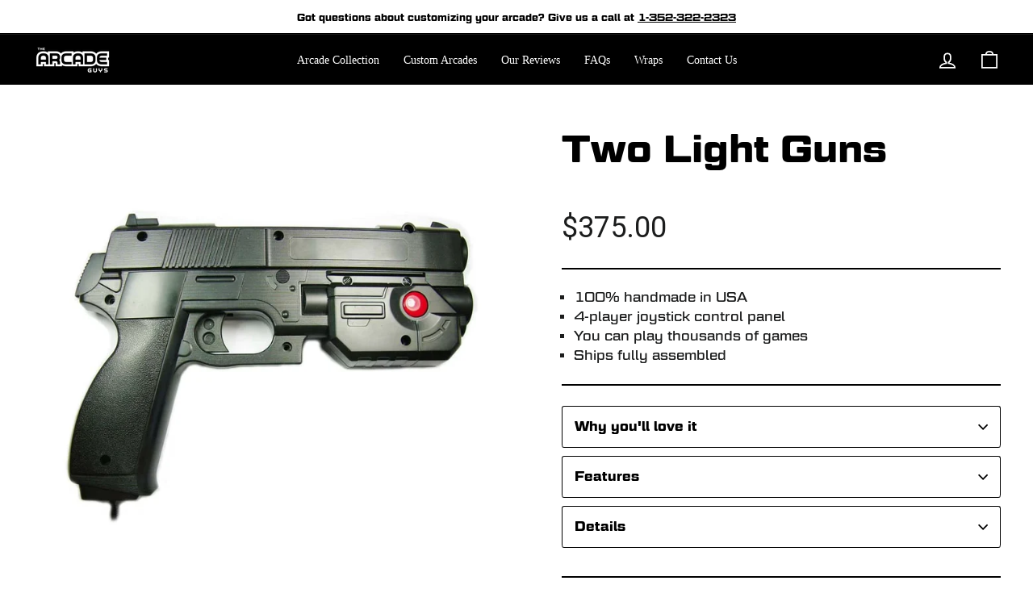

--- FILE ---
content_type: text/javascript
request_url: https://dashboard.heatmap.com/preprocessor.min.js?sid=450
body_size: 34954
content:
(function(){function xa(w){var z=window.location.hostname;z=z.replace("www.","").replace("https://","").replace("http://","");const J={"birddogs.com":4208};return J[z]?(window.preHeatmapSiteId=J[z],J[z]):window.preHeatmapSiteId=w}function ya(){try{const w=(document.head.innerHTML+document.body.innerHTML).match(/(?:preprocessor(?:-[a-z0-9]+)?(?:\.min)?\.js\?sid=[^'"&]+)|(?:heatmap(?:-light)?(?:\.min)?\.js\?sid=[^'"&]+)/);if(w){const z=w[0].split("sid=")[1];z&&(window.preHeatmapSiteId=parseInt(z,10));
return xa(window.preHeatmapSiteId)}}catch(w){}return 0}function ea(){return"undefined"!==typeof window.Shopify}function V(){return/portal\.heatmap\.com\/(heatmaps|recordings)\//.test(L)||/heatmapcore\.com\/(heatmaps|recordings)\//.test(L)}function W(w){try{if(ea()&&"function"===typeof Shopify?.customerPrivacy?.userCanBeTracked){const z=Shopify?.customerPrivacy?.userCanBeTracked();if(w&&"analyticsAllowed"in w){if(!w.analyticsAllowed)return!1}else if(!z)return!1}return"undefined"!==typeof window.externalPrivacyConsent&&
!1===window.externalPrivacyConsent?!1:!0}catch(z){return!1}}function fa(w){W(w?.detail)?window.heatmapPrivacyAllowed||(window.heatmapPrivacyAllowed=!0,Q()):(window.heatmapPrivacyAllowed=!1,window.HeatmapTracker&&"function"===typeof window.HeatmapTracker.disconnect&&window.HeatmapTracker.disconnect())}function Q(){function w(){return{host:window.location.host,hostname:window.location.hostname,href:window.location.href,origin:window.location.origin,pathname:window.location.pathname,search:window.location.search,
userAgent:window.navigator.userAgent,language:window.navigator.language}}function z(){return(new Date).toISOString().replace(/T/,":").replace(/\..+/," +0000").replace(/(\d{4})-(\d{2})-(\d{2}):(\d{2}):(\d{2}):(\d{2})/,(a,b,c,d,e,f,g)=>`${d}/${"Jan Feb Mar Apr May Jun Jul Aug Sep Oct Nov Dec".split(" ")[c-1]}/${b}:${e}:${f}:${g}`)}function J(a,b="",c=""){try{if(!["leadConversion","leadConfig"].includes(a))return!0;let g=`${H}${w().pathname}`;if((window.location.origin.includes("heatmapcore")||window.location.origin.includes("heatmap.com"))&&
!window.allowedHeatmapSiteIds.includes(t))return!0;var d=t,e=C;try{var f=Math.max(document.body?document.body.offsetHeight:0,document.body?document.body.scrollHeight:0,document.documentElement?document.documentElement.offsetHeight:0,document.documentElement?document.documentElement.clientHeight:0,document.documentElement?document.documentElement.scrollHeight:0)}catch(k){f=0}let h={sendBeacon:a,siteid:d,page_url:g,idSiteHsr:b,idVisit:e,docHeight:`${f}_${window.hDeviceId}`};c&&(h.userJourney=c);"leadConversion"===
a&&(h.idVisitor=localStorage.getItem("_mr_vid"),h.isReturning=window.isReturningUser,localStorage.setItem("heatIsGoalBuyer",1),localStorage.setItem("heatIsGoalBuyerValue",1),localStorage.setItem("heatIsGoalBuyerAmount",1));navigator.sendBeacon(`${window.dedicatedPath}?data=${window.btoa(encodeURIComponent(JSON.stringify(h)))}&request=beacon`)}catch(g){return""}}function X(){try{if(window.preHeatmapSiteId)return window.preHeatmapSiteId;const a=document.currentScript?.src;if(a){const c=(new URLSearchParams((new URL(a)).search)).get("sid");
if(c)return t=parseInt(c,10)}const b=(document.head.innerHTML+document.body.innerHTML).match(/(?:preprocessor(?:-[a-z0-9]+)?(?:\.min)?\.js\?sid=[^'"&]+)|(?:heatmap(?:-light)?(?:\.min)?\.js\?sid=[^'"&]+)/);if(b){const c=b[0].split("sid=")[1];return t=parseInt(c,10)}}catch(a){console.warn("Error detecting heatmap SID:",a)}return 0}function I(a,b=null){if(window.heatLoadedScripts[a])b&&"function"===typeof b&&b();else{var c=document.createElement("script");c.type="text/javascript";c.src=a;c.async=!1;
c.defer=!0;c.onload=function(){window.heatLoadedScripts[a]=!0;b&&"function"===typeof b&&b()};document.head.appendChild(c)}}function za(){ha();ia();if(!window.HeatmapTracker.isInitialized()||ja){window.exitingPageNow=!0;try{const a=window.generatedIdVisit||localStorage.getItem("_heatVid")||"",b=window.preHeatmapSiteId||X()||"";if(a&&b&&window.HeatmapTracker&&"function"===typeof window.HeatmapTracker.trackPageView){window.earlyExitTrackerInstance||(window.earlyExitTrackerInstance={},window.HeatmapTracker.initialize(window.earlyExitTrackerInstance),
window.earlyExitTrackerInstance.earlyExit=!0);const c={early_exit:!0,exit_time:Math.round(performance.now()),ts:(new Date).toISOString()};window.HeatmapTracker.trackPageView(window.earlyExitTrackerInstance,window.documentTitle,c,!0);"function"===typeof window.HeatmapTracker.sendQueuedData&&window.HeatmapTracker.sendQueuedData(window.earlyExitTrackerInstance,!0)}}catch(a){window._heatDEBUG&&console.error("Error in sendMinimalExitData:",a)}}}function Aa(a){var b=a.startsWith("https")?!0:!1;if(!b)return"";
a=new URL(a);var c=new URLSearchParams(a.search);a={};b=["page","pages","pg","v"];[3943].includes(t)&&b.push("q","type");for(const [d,e]of c.entries())b.includes(d)&&(c=e.toLowerCase(),"v"===d&&"a b gma gmb cta ctb".split(" ").includes(c)?a[d]=c:"v"!==d&&(a[d]=c));return 0<Object.keys(a).length?"-"+(new URLSearchParams(a)).toString().replace(/[?=&]/g,"-"):""}function ka(a){let b=Aa(a);var c=a.match(/^https?:\/\//);c=c?c[0]:"";a=a.split("?")[0].replace(/\/+$/,"").replace(/^(https?:\/\/)?(www\.)?/,
"");return c+a+b}function B(a,b=null){if(!localStorage.getItem(a))return null;a=localStorage.getItem(a);if(null==b)return a;a=JSON.parse(a);b=ka(b);return a[b]?a[b]:null}function A(a,b,c="allHeatmapsIds"){let d=ka(a),e={},f=B(`${c}`);f&&(e=JSON.parse(f));e[d]=b;["heatmapCDHeatmapLight","heatmapCDPreprocessor","heatmapCDConversions"].includes(a)&&localStorage.setItem("debugger_needs_update",a);return localStorage.setItem(`${c}`,JSON.stringify(e))}function M(a,b,c){const d=new Date;let e=location.host;
e=e.replace(/www\./g,"");var f=e.split(".");d.setTime(d.getTime()+864E5*c);c="expires="+d.toUTCString();a=a+"="+b+";"+c+";path=/";2<f.length&&(f=f.slice(-2).join("."),document.cookie=a+(";domain=."+f));document.cookie=a+(";domain=."+e);e.includes("mylifetrove.com")&&(a+=";domain=checkout-lifetrove.com",document.cookie=a);e.includes("heatmap.com")&&(document.cookie=a+";domain=heatmapcore.com")}function N(a,b="_idl"){a=a?a:X();var c=new Date,d=c.getFullYear().toString().slice(-1),e=(parseInt(c.getMonth())+
1).toString();const f=c.getDate().toString().padStart(2,"0"),g=c.getHours().toString().padStart(2,"0"),h=c.getMinutes().toString().padStart(2,"0"),k=c.getSeconds().toString().padStart(2,"0");c=c.getMilliseconds().toString().padStart(3,"0");const l=Math.floor(100*Math.random()).toString().padStart(4,"0");let m=`${d}${e}${f}${g}${h}${k}${c}${l}`;m=m.replace(/\D/g,"");18>m.length?(d=18-m.length,e=Math.floor(Math.random()*Math.pow(10,d)).toString().padStart(d,"0"),m=m*Math.pow(10,d)+e):18<m.length&&(m=
m.slice(-18));18446744073709551615n<BigInt(m)&&(m=m.substring(1));"_idv"==b&&(d={idVisit:m,_heatIdvUpdated:(new Date).getTime()},A("_heatIdVisit",d,"_heatmapConfigs"),localStorage.setItem("_heatVid",m),M(`_heatVid_${a}`,m,1),M(`_heatIdvUpdated_${a}`,d._heatIdvUpdated,1));setTimeout(()=>{"_idl"==b&&("undefined"!==typeof heatmapDebugger?heatmapDebugger.updateIdvIdl(b,m):localStorage.setItem("_heatidL",m))},1E3);return m}function K(a){for(var b="";0<a;--a)b+="0123456789abcdefghijklmnopqrstuvwxyzABCDEFGHIJKLMNOPQRSTUVWXYZ"[Math.floor(62*
Math.random())];return b}function R(a){var b=document.cookie.split(";");try{for(var c=null,d=0;d<b.length;d++){var e=b[d].split("="),f=e[1];if(e[0].trim()===a.trim()){c=f;break}}return c}catch(g){return null}}function ab(a,b){let c=(new Date).getTime();M(`_heatIdvUpdated_${a}`,c,1);A("_heatIdVisit",{idVisit:b,_heatIdvUpdated:c},"_heatmapConfigs")}function bb(){let a={};var b=R("hubspotutk");b&&(a.hubspotutk=b);b=new URLSearchParams(window.location.search);for(const [c,d]of b.entries())c.startsWith("utm_")&&
(M(c,d,1),a[c]=d);localStorage.setItem("hutk_data",JSON.stringify(a))}function Ba(a){let b="Unknown",c="Unknown",d="Unknown",e="Unknown",f="Unknown",g="Unknown",h="Unknown";var k=[{name:"Chrome",regex:/Chrome\/([0-9.]+)/},{name:"Firefox",regex:/Firefox\/([0-9.]+)/},{name:"Safari",regex:/Version\/([0-9.]+) Safari/},{name:"Safari",regex:/Version\/([0-9.]+)/},{name:"Edge",regex:/Edg\/([0-9.]+)/},{name:"Opera",regex:/OPR\/([0-9.]+)/}];for(var l of k)if(k=a.match(l.regex)){b=l.name;c=k[1];break}l=[{name:"iOS",
regex:/OS ([0-9_]+) like Mac OS X/},{name:"Mac OS",regex:/Mac OS X ([0-9_]+)/},{name:"Lumia",regex:/Lumia ([0-9_]+)/},{name:"Pixel",regex:/Pixel ([0-9_]+)/},{name:"SAMSUNG",regex:/SAMSUNG ([A-Z-0-9_]+)/}];for(var m of l)if(l=a.match(m.regex)){g=m.name;h=l[1]?l[1].replace(/_/g,"."):l[0];break}m=[{name:"Windows",regex:/Windows NT ([0-9.]+)/},{name:"iOS",regex:/OS ([0-9_]+) like Mac OS X/},{name:"Mac OS",regex:/Mac OS X ([0-9_]+)/},{name:"Pixel",regex:/Pixel ([0-9_]+)/},{name:"Android",regex:/Android ([0-9.]+)/},
{name:"SAMSUNG",regex:/SAMSUNG ([A-Z-0-9_]+)/},{name:"Linux",regex:/Linux/}];for(const p of m)if(m=a.match(p.regex)){d=m[0];e=p.name;f=m[1]?m[1].replace(/_/g,"."):m[0];break}return navigator.userAgentData&&navigator.userAgentData.brands.length?(a=navigator.userAgentData,a.fullVersionList=a.brands,a.platformVersion=f,a.brand=g,a.brandModel=h,a.model=d,a):{fullVersionList:[{brand:b,version:c}],mobile:a.match(/Mobi|Android/i)?!0:!1,model:d,brand:g,brandModel:h,platform:e,platformVersion:f}}function E(a){let b=
Aa(a);a=a.replace(/\/$/,"");a=a.replace(/^(https?:\/\/)?(www\.)/i,"");a=a.replace(/^(https?:\/\/)/i,"");a=a.replace(/\?.*/,"");a=a.split("#")[0];a=a.replace(/\/+$/,"");a=a.replace(/\//g,"-");a+=b;a=decodeURIComponent(a);a=a.replace(/[^\w\s\-.]/gi,"");return a.toLowerCase()}function cb(a,b=1500,c=!1){window._heatDEBUG=!1;a.envVars.KINESISGATEWAY=window.globalObjects.KINESISGATEWAY;a.envVars.KINESISSTREAM=window.globalObjects.KINESISSTREAM;A("_heatMapEnvRecord",a.envVars,"_heatmapConfigs");A("_heatmapConfigUrl",
a?.envVars?.CONFIGURL||"","_heatmapConfigs");window.heatmapConfigsResponse.envVars={};window.heatmapConfigsResponse.heatmap.urlPaths={};F=window.heatmapHsrIds=window.heatmapConfigsResponse.heatmap.heatmaps[0].id;window.heatGlobalPayload.idsitehsr=F;localStorage.setItem("_heatHsr",F);window.heatmapSiteHsr=F;setTimeout(()=>{window.nodeConfigs=a;window.HeatmapTracker&&!window.HeatmapTracker.isInitialized()&&0==c&&(ja&&(window.removeEventListener("beforeunload",za),ja=!1),myHeatEnv=B("_heatmapConfigs",
"_heatMapEnvRecord"),window.trackerInstance={},window.HeatmapTracker.initialize(window.trackerInstance),window.HeatmapTracker.trackPageView(window.trackerInstance));la()},b)}function db(){let a=null;if("object"===typeof Intl&&"undefined"!==typeof Intl?.DateTimeFormat)try{a=Intl?.DateTimeFormat()?.resolvedOptions()?.timeZone}catch(c){a=null}const b=(new Date)?.getTimezoneOffset();return{timeZone:a||"Unknown",offsetHours:Math.abs(b/60)}}function Y(a,b){if([2898,4068,4079].includes(b))return a;"/de/ /es/ /it/ /ja/ /pt/ /ru/ /zh/ /ar/ /tr/ /nl/ /pl/ /sv/ /lv/ /en/ /cs/ /da/ /el/ /fi/ /he/ /hr/ /hu/ /id/ /is/ /it/ /ja/ /ko/ /lt/ /ms/ /gh/ /gb/ /nb/ /nl/ /pl/ /pt/ /ro/ /ru/ /sk/ /sl/ /sr/ /sv/ /th/ /tr/ /uk/ /vi/ /zh/ /ng/".split(" ").forEach(c=>
{a.includes(c)&&(a=a.replace(c,"/"))});return a.replace(/(\/[a-z]{2}-[a-z]{2})(\/|$)/,"/")}function Ca(a){try{let b=(new URL(a)).hostname;b=b.replace("www.","");const c=b.split(":")[0],d="co.uk gov.uk ac.uk org.uk co.in gov.in ac.in com.au net.au org.au".split(" ").find(f=>c.endsWith("."+f)),e=c.split(".");if(d){const f=d.split(".").length;return e.length>f+1}return 2<e.length}catch(b){return!1}}async function eb(){try{if("undefined"===typeof Shopify||"/"===window.location.pathname)return{};var a=
await fetch(`${window.location.origin}${window.location.pathname}.json`);if(!a.ok)return{};const b=await a.json();a={collection:()=>({type:"collection",title:b.collection.title,slug:b.collection.handle}),product:()=>({type:"product",title:b.product.title,slug:b.product.handle,template_suffix:b.product.template_suffix||"default"}),page:()=>({type:"page",title:b.page.title,slug:b.page.handle})};for(const [c,d]of Object.entries(a))if(b[c])return d();return{}}catch(b){return{}}}async function fb(){let a=
{idsite:t,trackerid:K(10),url:Y(window.currentHeatmapURL,t),viewPortW:window.innerWidth,title:decodeURIComponent(Z()),_id:Da(t),force_record:0,_isQr:0,_heatUrl:G,_isQrSiteHsr:0};if(a.url.includes("shopifypreview"))return!0;localStorage.getItem("scg_record")&&(O=!0,localStorage.removeItem("scg"));a.title=a.title.substring(0,99);O&&(a.forced_heatmap=1,a.force_record=1);var b=a.url;if(E(b).includes("srcdoc")||E(b).includes("aboutsrcdoc"))b=!1;else{var c=/(\/reset|\/sandbox\/modern|\/account\/activate|\/account\/quick-action|\/account\/addresses|\/loop_subscriptions|\/loop_subscriptions\/customer|\/payment_methods|\/reserve\/)/,
d=/(\/pages\/share-review|\/pages\/profile\/|\/view-subscription|\/view-order)/;b=(/(\/tracking|\/checkouts|\/tools\/recurring|\/account\/forgotten|\/account\/register|\/account\/login|\/order\/|\/orders\/\/checkouts\/cn|\/downloads|\/search|\/account\/)/.test(b)||c.test(b)||d.test(b))&&!O?!1:!0}if(!b)return window.nodeConfigs=heatmapDefaultConfigs,window.heatmapConfigsResponse=heatmapDefaultConfigs,window.configsResponse=heatmapDefaultConfigs.heatmap,window.heatmapRateLimiting={singlePaged:!0,intervalTime:3E3,
events:{track:!0,rate:100},record:{track:!0,rate:100},configuration:{summary:[],raw:[]}},!0;window.heatPauseBeforeSCreenshot&&(b=new URLSearchParams(window.location.search),isQr=!0,a._req="lambda",a._isQr=1,a._isQrSiteHsr=b.get("idSideHsr"));try{if(localStorage.getItem("scg")&&!O)return!0;const e=await eb();a.pageType=e;const f=btoa(encodeURIComponent(JSON.stringify(a)));navigator.sendBeacon(`${window.visitsPath}/?data=${f}&request=configuration`);localStorage.setItem("scg",!0)}catch(e){}}async function Ea(a=
2E3,b=!1,c=!1){if(null==t||window.nodeConfigs._req&&!b||(H.includes("heatmapcore")||H.includes("heatmap.com"))&&!window.allowedHeatmapSiteIds.includes(t))return!0;try{const d=`https://c.heatmap.com/${t}/${E(Y(window.currentHeatmapURL,t))}.json`,e=await (await fetch(d,{method:"GET"})).text(),f=JSON.parse(e);"000"==f.envVars.IDSITE&&(f.heatmap.sessions=[{id:8057072,sample_rate:100,min_time:0,activity:0,keystrokes:0,conditionsMet:!0}]);window.heatmapConfigsResponse=f;"undefined"!==typeof window.heatmapConfigsResponse.heatmaps&&
(window.heatmapConfigsResponse.heatmap={},window.heatmapConfigsResponse.envVars=window.heatmapConfigsResponse.urlPaths,window.heatmapConfigsResponse.heatmap.idsite=window.heatmapConfigsResponse.idsite,window.heatmapConfigsResponse.heatmap.heatmaps=window.heatmapConfigsResponse.heatmaps,window.heatmapConfigsResponse.heatmap.sessions=window.heatmapConfigsResponse.sessions,delete window.heatmapConfigsResponse.urlPaths);window.configsResponse=window.heatmapConfigsResponse.heatmap;("000"==JSON.parse(e).envVars.IDSITE||
O)&&setTimeout(fb,0);window.nodeConfigs=window.heatmapConfigsResponse;return cb(window.heatmapConfigsResponse,a,c)}catch(d){}}function Z(){if(document.title.length)return window.documentTitle=document.title.replace(/['"&]/g,""),encodeURIComponent(window.documentTitle);var a=w().pathname,b=H.replace("https://","").replace("www.","");if(!a||"/"===a)return b.split(".")[0];let c=a.lastIndexOf("/"),d=a.substring(1,c).split("/").pop();a=`${a.substring(c+1).split("?")[0]}`.replace(/[^\w\s]/gi," ").trim();
a=d.length?`${d}: ${a}`:a;b=b.split(".");a=2<b.length?a.replace(new RegExp(`\\.${b[b.length-2]}\\.${b[b.length-1]}$`),""):a.replace(new RegExp(`\\.${b[b.length-1]}$`),"");a=a.replace(/['"&]/g,"");return encodeURIComponent(a.trim())}function aa(){const a=document.querySelectorAll("a"),b=new Map,c=/[^a-zA-Z0-9\-]/g,d=f=>{const g=b.get(f)||0;b.set(f,g+1);return g?`${f}-${g}`:f},e=(f,g)=>{f.hasAttribute("data-heatmap-id")||f.setAttribute("data-heatmap-id",g);Array.from(f.children).forEach(h=>{let k=h.tagName.toLowerCase(),
l=f.getAttribute("data-heatmap-id");e(h,`${l}-${k}`)})};a.forEach(f=>{var g=f.getAttribute("data-heatmap-id");if(!g){var h=f.getAttribute("href")||"";try{h=(new URL(Y(h,t),location.origin)).pathname}catch(k){}h=h.replace(/[\?&]variant=\d+/g,"").replace(/\//g,"-").replace(c,"").toLowerCase();3<h.length&&(g=(g=(f.innerText||"").replace(/\s+/g," ").trim().replace(/[^a-zA-Z0-9]/g,"").toLowerCase())?`${h}-${g}`:h,b.set(`${g}-a`,1),g=d(g),f.setAttribute("data-heatmap-id",`${g}-a`))}g&&e(f,d(g))})}function gb(a){var b=
E(window.location.href),c=b;a=parseInt(a)?a:2E3;const d=async()=>{window.MaxUserScroll=0;window.scrollMaxPercentage=0;ma=(new Date).getTime();window.currentHeatmapURL=w().href;window.createNewVisitRequired=!1;window.Client_url=new URL(window.currentHeatmapURL);S=new URL(window.currentHeatmapURL);window.heatSiteHref=S.href;window.generatedIdloghsr=N(t,"_idl");window.hrs_vidp=K(10);window.heatviewsent=0;window.FirstHSRSentToAPI=!1;window.heatmapConfigsHasBeenAssigned=!1;await Ea(50,!0,!0);window.visitRecordSent.visit=
!1;window.visitRecordSent.loghsr=!1;window.heatviewsent=!1;window.heatVisitData={};window.ignoreReadyState=!0;setTimeout(()=>{window.shouldSetUniqueHeatmapIds&&aa();window._heatmap_paq.push(["trackPageView"]);Fa();window.heatmapConfigsResponse.heatmap&&window.heatmapConfigsResponse.heatmap.heatmaps.length&&(window.hrs_pvidp=K(6),F=window.heatmapHsrIds=window.heatmapConfigsResponse.heatmap.heatmaps[0].id,window.heatGlobalPayload.idsitehsr=F,localStorage.setItem("_heatHsr",F),window.trackerInstance=
{},window.HeatmapTracker.initialize(window.trackerInstance),window.HeatmapTracker.trackPageView(trackerInstance));"undefined"!==typeof convObj&&convObj.triggerCustomSiteSnippets&&convObj.triggerCustomSiteSnippets();window.visitRecordSent.intelligems=!1;window.visitRecordSent.convert=!1;window.visitRecordSent.session_tag=!1;na();const e=new CustomEvent("HeatUrlChange");window.dispatchEvent(e);oa()},100)};setInterval(async()=>{b=E(window.location.href);b!==c&&(window.HeatmapTracker&&"function"===typeof window.HeatmapTracker.destroy&&
window.HeatmapTracker.destroy(window.trackerInstance),V()||(c=b,await d()))},a)}function Ga(){window.heatmapRateLimiting={singlePaged:!0,intervalTime:3E3,events:{track:!0,rate:100},record:{track:!0,rate:100},trackvariant:!0,configuration:{summary:[],raw:[]}};A("heatmapTracking",window.heatmapRateLimiting,"_heatmapConfigs");window.heatmapRateLimiting.acceptedTags=pa}function Ha(){var a={};if("undefined"!==typeof navigator){var b=navigator,c={pdf:"application/pdf",qt:"video/quicktime",realp:"audio/x-pn-realaudio-plugin",
wma:"application/x-mplayer2",fla:"application/x-shockwave-flash",java:"application/x-java-vm",ag:"application/x-silverlight"};if(!/MSIE/.test(b.userAgent)){if(b.mimeTypes&&b.mimeTypes.length)for(var d in c)if(Object.prototype.hasOwnProperty.call(c,d)){var e=b.mimeTypes[c[d]];a[d]=e&&e.enabledPlugin?1:0}!/Edge[ /](\d+[.\d]+)/.test(b.userAgent)&&"undefined"!==typeof b.javaEnabled&&b.javaEnabled()&&(a.java="1");a.cookie=b.cookieEnabled?1:0}}return window.heatBrowFeatures=a}function Ia(a){for(let b=0;b<
a.childNodes.length;b++)if(a.childNodes[b].nodeType!==Node.TEXT_NODE)return!0;return!1}function Ja(a){if("html"===a.toLowerCase())return window._heatDEBUG&&console.log("Selector is not valid. 'html' selector is not allowed."),!1;if(0<document.querySelectorAll(a).length)return!0;window._heatDEBUG&&console.log("Selector is not valid. No element found matching the selector:",a);return!1}function Ka(a){try{const b=["swiper-button-next","swiper-button-prev"];if(a&&b.some(f=>a.classList.contains(f))||"li"==
a?.parentElement.tagName.toLowerCase())return!1;const c=window.getComputedStyle(a,"::before"),d=window.getComputedStyle(a,"::after"),e=window.getComputedStyle(a,"::after").zIndex;return e&&0>e?!1:"none"!==c.content||"none"!==d.content}catch(b){return!1}}function La(a,b){try{if(!(a instanceof Element))return"";var c=null;try{var d=b.split(" > ")[0];let h=document.querySelectorAll(d);for(d=0;d<h.length&&!c;d++){let k=a;for(;k&&k!==document.body;){if(k===h[d]){c=k;break}k=k.parentElement}}}catch(h){}c||=
a;a=[];let e=c.parentElement;for(;e&&"HTML"!==e.tagName;){let h=e.nodeName.toLowerCase(),k=e.id;if(k&&!/\s|[:\[\]/!.]/.test(k)&&!/\d{4,}/.test(k))h+="#"+k;else if(e.classList.length){let m=Array.from(e.classList).filter(p=>!/[a-f0-9-]{36}/.test(p)&&!/\d{3,}/.test(p));m.length&&(h+="."+m.join("."))}if("body"===e.nodeName.toLowerCase()){a.unshift(h);break}let l=e.parentNode;l&&1<l.children.length&&1<Array.from(l.children).filter(m=>m.nodeName.toLowerCase()===e.nodeName.toLowerCase()).length&&(h+=`:nth-child(${Array.from(l.children).indexOf(e)+
1})`);a.unshift(h);e=l}let f=a.length?a.join(" > "):"body";c=`${f} > ${b}`;let g=c.split(" > ").length-1;window.calculatedRus.includes(f)?g=0:window.calculatedRus.push(f);return{k:c,rus:c,m:g,rud:g,f:b,ruap:b}}catch(e){}}function hb(a,b="Processing Log"){var c=(new Date).toLocaleString();ib.push({log:a,title:b,date:c})}function jb(){try{if("undefined"!==typeof convertData)return convertData.geo;if("undefined"!==typeof Shopify)return window.userCanBeTracked=Shopify?.customerPrivacy?.userCanBeTracked(),
{country:Shopify.customerPrivacy.getRegion(),continent:Shopify.country}}catch(a){}return{}}function qa(a){a&&(a=a instanceof NodeList?a:[a],a.forEach(b=>{const c=b.getAttribute("href");c&&!c.includes("hVisitId")&&b.setAttribute("href",c+(c.includes("?")?"&":"?")+"hVisitId="+C)}))}function ha(){try{const a=window.location.href;if(a.includes("hoshart.com")){const b=document.querySelector(".cart-summary-aside a");qa(b)}if(a.includes("haushaltsmagazin")){const b=document.querySelectorAll("a.based_on_country");
qa(b)}if(a.includes("myhealthyshape.com")){const b=document.querySelectorAll('a.btn.btn-v2[href*="pdp-glp1-patches-v1"],a.btn.btn-v2[href*="pages/pdp-big4"],a.btn.btn-v2[href*="top5-glp-1-patches"]');qa(b)}}catch(a){}}function Ma(a){if(!window.heatmapHsrIds||(window.location.origin.includes("heatmapcore")||window.location.origin.includes("heatmap.com"))&&!window.allowedHeatmapSiteIds.includes(t)||E(window.currentHeatmapURL).includes("srcdoc")||E(window.currentHeatmapURL).includes("aboutsrcdoc"))return!0;
a=(window.scrollY||document.documentElement.scrollTop)/(document.documentElement.scrollHeight-window.innerHeight)*100;window.tagging&&window.tagging.processScroll(a);if(a>window.MaxUserScroll){var b={ti:getTimeSincePageReadyP(),ty:14,sh:q.getDocumentHeight(),smp:parseInt(10*a,10)};window.HeatmapTracker&&window.HeatmapTracker.isInitialized()&&"function"===typeof window.HeatmapTracker.recordData&&window.HeatmapTracker.recordData("heatmap",b);window.MaxUserScroll=a;window.shouldSetUniqueHeatmapIds&&
setTimeout(()=>{aa()},1500)}}function Da(a){localStorage.setItem("_user_agent",w().userAgent);var b=localStorage.getItem("_mr_vid");if(void 0!==b&&null!==b)return b;document.cookie.split(";").forEach(e=>{var [f,g]=e.split("=");if(-1<f.indexOf(`_pk_id.${a}`))return g.trim().split(".")[0]});heatmapPNewVisitor=1;b=new Date;let c=q.generateVisitId();var d="_pk_id."+t+"."+q.simplifyDomain(document.domain);kb(d,c+"."+Math.round(b.getTime()/1E3)+".",1296E5,"/",q.domainFixup(document.domain),"secure","Lax");
localStorage.setItem("_mr_vid",c);return c}function ra(a){try{const b=/#((\d{1,2}\s?[a-f\d]{7,}(-[a-f\d]{4}){3}-[a-f\d]{12})|([a-f\d]{8}(-[a-f\d]{4}){3}-[a-f\d]{12}))/gi;return b.test(a)?(a=a.replace(b,""),a.includes(">")?a:null):a}catch(b){return a}}function kb(a,b,c,d,e,f,g){if(c){var h=new Date;h.setTime(h.getTime()+c)}g||="Lax";document.cookie=a+"="+b+(c?";expires="+h.toGMTString():"")+";path="+(d||"/")+(e?";domain="+e:"")+(f?";secure":"")+";SameSite="+g}function Na(a){try{const b=document.querySelector(a);
if(!b)return a;const c=["data-at-id","data-heatmap-id-link","data-heatmap-atc","data-heatmap-cta","data-heatmap-id"];function d(h){for(const k of c)if(h.hasAttribute(k))return{attrName:k,attrValue:h.getAttribute(k),tagName:h.tagName.toLowerCase()};return null}let e=d(b);if(e)return`${e.tagName}[${e.attrName}="${e.attrValue}"]`;let f=b.parentElement,g=0;for(;f&&5>g;){if(e=d(f)){const h=`${e.tagName}[${e.attrName}="${e.attrValue}"]`,k=b.tagName.toLowerCase();if(b.id)return`${h} #${b.id}`;if(b.className){const m=
b.className.split(" ").filter(p=>p.trim()).join(".");return`${h} .${m}`}const l=Array.from(f.children).filter(m=>m.tagName.toLowerCase()===k);if(1<l.length){const m=l.indexOf(b)+1;return`${h} ${k}:nth-child(${m})`}return`${h} ${k}`}f=f.parentElement;g++}return a}catch(b){return a}}function lb(a,b="ty s x y ax ay".split(" ")){const c=new Set,d=[];for(const e of a)a=b.map(f=>e[f]).join("|"),c.has(a)||(c.add(a),d.push(e));return d}function sa(){window.isGoalBuyer=1;window.isGoalBuyerValue=1;window.isGoalBuyerAmount=
1;window.isGoalBuyerCurrency="USD";localStorage.setItem("heatIsGoalBuyer",1);localStorage.setItem("heatIsGoalBuyerCurrency","USD");localStorage.setItem("heatIsGoalBuyerValue",1);localStorage.setItem("heatIsGoalBuyerAmount",1)}function mb(a){Array.isArray(a)&&0!==a.length&&(window.heatmapSessionTag||(window.heatmapSessionTag={params:{}}),a.forEach(function(b){b&&"string"===typeof b.name&&(window.heatmapSessionTag.params[b.name]=b.value)}))}function Oa(a,b=!0){let c=localStorage.getItem("_heatmap_event_tag"),
d={};if(c){c=JSON.parse(c);Array.isArray(c)||(c=[c]);if(a&&"object"===typeof a&&a.hasOwnProperty("partner")){let e=!1;c.forEach((f,g)=>{f.tag&&f.tag.partner===a.partner&&f.tag.variant_id===a.variant_id&&(c[g]={type:"object",tag:a,persistent:b,_idv:C},e=!0)});e||c.push({type:"object",tag:a,persistent:b,_idv:C})}else{let e=!1;c.forEach((f,g)=>{f.tag&&f.tag===a&&(c[g]={type:"object",tag:a,persistent:b,_idv:C},e=!0)});e||c.push({type:typeof a,tag:a,persistent:b,_idv:C})}d=c}else d=[{type:typeof a,tag:a,
persistent:b,_idv:C}];localStorage.setItem("_heatmap_event_tag",JSON.stringify(d))}function nb(a,b=!1){try{localStorage.getItem("_heatmap_custom_tag")?window.sessionTagQueryParam=JSON.parse(localStorage.getItem("_heatmap_custom_tag")):window.sessionTagQueryParam={};for(const d in a)window.sessionTagQueryParam[d]=a[d];b&&localStorage.setItem("_heatmap_custom_tag",JSON.stringify(window.sessionTagQueryParam));window.sessionTagQueryParam._idv=C;"undefined"!==typeof a.type&&(window.sessionTagQueryParam.experiment_id=
a.type);"undefined"!==typeof a.partner_friendly_name&&(window.sessionTagQueryParam.experiment_name=a.partner_friendly_name);const c={idsite:t,idsitehsr:F,requestTime:z(),currentTime:z(),_idv:C,_idl:window.generatedIdloghsr,request:"sessionTags"};c.sessionTags={params:{},partner_tag:[{_idv:C,_idl:window.generatedIdloghsr,tag:window.sessionTagQueryParam}]};c.idsitehsr=F;"undefined"!==typeof window.globalObjects.hmWS&&window.globalObjects.hmWS.send(JSON.stringify({action:"staging-visits",data:c,streamName:"STTrackerCustomIds",
requestTime:z()}),"sessiontags")}catch(c){}}function Pa(a){function b(c){if(!c.includes("."))return!1;c=c.split(".").slice(1);return 4<c.length||c.some(d=>d.includes("elementor-"))||c.some(d=>/\d/.test(d))||c.some(d=>d.includes("product_"))}try{const c=a.split(" > "),d=[...c];c.forEach((h,k)=>{if(b(h))try{var l;if(l=document.querySelector(c.slice(0,k+1).join(" > "))){var m=l&&l.parentElement?Array.from(l.parentElement.children).indexOf(l)+1:null;if(m){const [p]=h.split("."),[r,...n]=p.split("#");
d[k]=`${r}${0<n.length?`#${n[0]}`:""}:nth-child(${m})`}}}catch(p){}});const e=d.join(" > "),f=document.querySelector(a),g=document.querySelector(e);return f===g&&null!==f?e:a}catch(c){return a}}function ob(){if(window.heatmapRateLimiting&&window.heatmapRateLimiting.configuration){const b=window.heatmapRateLimiting.configuration;E(window.currentHeatmapURL);var a=!1;const c={};function d(k,l,m,p,r=!1){if(r)return window._heatmap_set_event_tag({partner:"VIIAHemp",variant_friendly_name:"selector_click",
selector:m});if(!a){p=new Date;p=(r=c[m])?Math.round((p-r)/6E4):null;r=window.hDeviceId;var n=B("_heatmapConfigs","leadConvCount");n=n?n+1:1;J("leadConversion",F,{eventType:l,target:m,idgoal:k,count:n,intersection_time:p,device_type:r});a=!0;sa();A("leadConvCount",n,"_heatmapConfigs")}}function e(k){return k.some(l=>E(window.currentHeatmapURL.replace(/\/$/,""))===E(l.replace(/\/$/,"")))}function f(k,l){b.summary.length&&k.forEach(m=>{const {target:p}=m,r=b.summary.find(n=>"visible"===n.eventType&&
n.targets.some(u=>p.matches(u)));r&&m.isIntersecting&&(m=r.targets.find(n=>p.matches(n)),c[m]||(c[m]=new Date),d(r.type,r.eventType,m,null),l.unobserve(p))})}function g(k){const l=new IntersectionObserver(f,{threshold:.5});document.querySelectorAll(k).forEach(m=>l.observe(m))}function h(k,l){document.querySelectorAll(l).forEach(m=>{m.addEventListener(k.eventType,p=>d(k.type,k.eventType,l,p,!!k.eventTag))})}try{b.summary.length&&(new MutationObserver(k=>{k.forEach(l=>{l.addedNodes.forEach(m=>{1===
m.nodeType&&b.summary.forEach(p=>{const {targets:r,eventType:n}=p;"visible"===n&&r.forEach(u=>{(m.matches(u)||m.querySelector(u))&&g(u)})})})})})).observe(document.body,{childList:!0,subtree:!0})}catch(k){}if(b)try{b.summary.forEach(k=>{const {targets:l}=k;"page_load"===k.eventType&&e(l)?d(k.type,k.eventType,window.currentHeatmapURL,null):l.forEach(m=>{"page_load"!==k.eventType&&(g(m),"visible"!==k.eventType&&("loading"===document.readyState?document.addEventListener("DOMContentLoaded",()=>{h(k,m)}):
h(k,m)))})})}catch(k){}}}async function pb(a,b,c=!1,d="recordings"){if(a){var e=localStorage.getItem("heatmapHsrVid");window.pako||await new Promise((f,g)=>{const h=document.createElement("script");h.src="https://dashboard.heatmap.com/pako.md5.js";h.onload=f;h.onerror=g;document.head.appendChild(h)});try{const f=c?pako.deflate(JSON.stringify(a)):pako.gzip(JSON.stringify(a));if(c){const g=btoa(String.fromCharCode(...(new Uint8Array(f)))),h=`${b}${b.includes("?")?"&":"?"}data=${g}&hsr_vid=${e}`;navigator.sendBeacon?
navigator.sendBeacon(h):await fetch(h,{method:"POST",keepalive:!0})}else await fetch(b,{method:"PUT",headers:{"Content-Type":"application/json","Content-Encoding":"gzip"},body:new Blob([f])});"clicks"===d&&localStorage.removeItem("phClicks")}catch(f){window._heatDEBUG&&console.error("Error:",f)}}}async function qb(a,b,c=!1,d="recordings"){if([3039].includes(window.preHeatmapSiteId)&&"clicks"==d)await pb(a,b,c,d);else if(a){var e=await localStorage.getItem("heatmapHsrVid");if("recordings"==d&&1==c)try{if(!a.Data){window._heatDEBUG&&
console.warn("GzipWebWorker: data.Data is null/undefined");return}a=decodeURIComponent(window.atob(a.Data))}catch(l){window._heatDEBUG&&console.error("Error decoding data:",l);return}window._heatDEBUG&&console.log(a);var f=rb(),g=Math.floor(1E6*Math.random()),h=async function(l){var m=l.data;if(m.id===g)if(m.error)window._heatDEBUG&&console.error("Worker processing error:",m.error),k();else{l=m.data;var p=m.url,r=m.isBeacon;m=m.heatmapHsrVid;window._heatDEBUG&&console.log({initialData:l,fileUrl:p});
try{if(r){const n=btoa(Array.from(new Uint8Array(l)).map(v=>String.fromCharCode(v)).join("")),u=`${p}${p.includes("?")?"&":"?"}data=${n}&id=${g}&hsr_vid=${m}`;window._heatDEBUG&&console.log("Sending beacon to:",u);navigator.sendBeacon?(navigator.sendBeacon(u),window._heatDEBUG&&console.log("Beacon sent:",g)):(await fetch(u,{method:"POST",keepalive:!0}),window._heatDEBUG&&console.log("Beacon sent via fetch:",g));"clicks"===d&&localStorage.removeItem("phClicks")}else{const n=new Blob([l]),u=await fetch(p,
{method:"PUT",headers:{"Content-Type":"application/json","Content-Encoding":"gzip"},body:n});"clicks"===d&&localStorage.removeItem("phClicks");window._heatDEBUG&&console.log("S3 Response:",u)}}catch(n){window._heatDEBUG&&console.error(r?"Beacon error:":"S3 upload error:",n)}finally{k()}}},k=()=>{f.removeEventListener("message",h);delete window.GzipsentMessages[g]};f.addEventListener("message",h);window.GzipsentMessages[g]=!0;f.postMessage({id:g,data:a,url:b,isBeacon:c,heatmapHsrVid:e})}else window._heatDEBUG&&
console.warn("GzipWebWorker received null/undefined data")}function oa(){try{let a=localStorage.getItem(`tgg_${t}`);if(a){const b=sb.init(JSON.parse(a));window.tagging=b;if(window.onTaggingReady)window.onTaggingReady()}}catch(a){}}function tb(){if(""!==window.customPagePerformanceTiming){var a={},b=new URLSearchParams(window.customPagePerformanceTiming),c={pf_net:"networkTime",pf_srv:"serverTime",pf_tfr:"transferTime",pf_dm1:"domProcessingTime",pf_dm2:"domCompletionTime",pf_onl:"onLoadTime"};for(const [d,
e]of Object.entries(c))b.has(d)&&(c=parseInt(b.get(d),10),isNaN(c)||(a[e]=c));return a}if(!window.HeatmapPerformanceAlias)return null;b=window.HeatmapPerformanceAlias;(a="object"===typeof b.timing&&b.timing?b.timing:void 0)||(a="function"===typeof b.getEntriesByType&&b.getEntriesByType("navigation")?b.getEntriesByType("navigation")[0]:void 0);if(!a)return null;b={};a.connectEnd&&a.fetchStart&&a.connectEnd>=a.fetchStart&&(b.networkTime=Math.round(a.connectEnd-a.fetchStart));a.responseStart&&a.requestStart&&
a.responseStart>=a.requestStart&&(b.serverTime=Math.round(a.responseStart-a.requestStart));a.responseStart&&a.responseEnd&&a.responseEnd>=a.responseStart&&(b.transferTime=Math.round(a.responseEnd-a.responseStart));c=a.domLoading;"undefined"!==typeof c&&null!==c?a.domInteractive&&a.domLoading&&a.domInteractive>=a.domLoading&&(b.domProcessingTime=Math.round(a.domInteractive-a.domLoading)):a.domInteractive&&a.responseEnd&&a.domInteractive>=a.responseEnd&&(b.domProcessingTime=Math.round(a.domInteractive-
a.responseEnd));a.domComplete&&a.domInteractive&&a.domComplete>=a.domInteractive&&(b.domCompletionTime=Math.round(a.domComplete-a.domInteractive));a.loadEventEnd&&a.loadEventStart&&a.loadEventEnd>=a.loadEventStart&&(b.onLoadTime=Math.round(a.loadEventEnd-a.loadEventStart));a.loadEventEnd&&a.navigationStart?b.pageLoadTime=Math.round(a.loadEventEnd-a.navigationStart):a.loadEventEnd&&a.startTime&&(b.pageLoadTime=Math.round(a.loadEventEnd-a.startTime));return b}function ub(a){const b=tb();if(!b)return a;
let c="";const d={networkTime:"pf_net",serverTime:"pf_srv",transferTime:"pf_tfr",domProcessingTime:"pf_dm1",domCompletionTime:"pf_dm2",onLoadTime:"pf_onl",pageLoadTime:"pf_ld"};for(const [e,f]of Object.entries(d))b[e]&&(c+=`&${f}=${b[e]}`);window.performanceTracked=!0;return a+c}function vb(a){function b(f=""){var g=new URLSearchParams(window.location.search);window.hasQuery=!1;const h=!1!==window.heatmapRateLimiting?.trackvariant;window.heatmapRateLimiting?.acceptedTags&&g.forEach((k,l)=>{if(window.heatmapRateLimiting.acceptedTags.includes(l))if(window.hasQuery=
!0,"variant"==l&&h)if(window.heatmapSessionTag.params[l]){l="variant";let m=0;for(;window.heatmapSessionTag.params[l]&&window.heatmapSessionTag.params[l]!==k&&8>m;)m++,l="variant_"+m;0<m&&8>m&&(window.heatmapSessionTag.params[l]=k)}else window.heatmapSessionTag.params[l]=k;else if("variant"!==l||"view"===l&&window.shopliftInstance)window.heatmapSessionTag.params[l]=k});if(g=B("_heatmap_event_tag"))window.hasQuery=!0,window.heatmapSessionTag.partner_tag=JSON.parse(g);Ca(window.currentHeatmapURL)&&
!window.isSubdomain&&(window.hasQuery=!0,window.isSubdomain=!0,window.heatmapSessionTag.params.subdomain=(new URL(location.href)).hostname);if(window.hasQuery&&0!==window.heatmapSiteHsr)try{if(Object.keys(window.heatmapSessionTag).length){if(window.visitRecordSent.session_tag&&(delete window.heatmapSessionTag.partner_tag,!Object.keys(window.heatmapSessionTag.params).length))return;window.heatGlobalPayload.device_type=window.hDeviceId;window.heatGlobalPayload.idsitehsr=window.heatmapSiteHsr;window.heatGlobalPayload.request=
"sessionTags";window.heatGlobalPayload.sessionTags=window.heatmapSessionTag;window.shutdownPipeline||window.hmWS.send(JSON.stringify({action:"staging-visits",data:window.heatGlobalPayload,streamName:window.VISITSTREAM,requestTime:z()}),"sessiontags");if(window.heatmapSessionTag.partner_tag||Object.keys(window.heatmapSessionTag.params).length){const k=window.btoa(encodeURIComponent(JSON.stringify(window.heatGlobalPayload)));navigator.sendBeacon(`https://sstags.heatmapcore.com/?data=${k}&id=${window.generatedIdVisit}&idl=${window.generatedIdloghsr}&sid=${window.preHeatmapSiteId}`)}window.heatmapSessionTag.partner_tag&&
(localStorage.removeItem("_heatmap_event_tag"),window.visitRecordSent.session_tag=!0);window.isSubdomain&&delete window.heatmapSessionTag.params.subdomain;e=!0;c.add(f)}}catch(k){}}const c=new Set;let d=window.location.href,e=!1;setInterval(()=>{var f=currentHeatmapURL;if(!c.has(f)&&(f!==d||!e&&(f.includes("variant")||f.includes("utm_source")||f.includes("view="))||B("_heatmap_event_tag"))||Ca(window.currentHeatmapURL))b(f),d=f;localStorage.getItem("_ud")&&(f=JSON.parse(localStorage.getItem("_ud")),
"string"===typeof f.email&&"string"===typeof f.email_lower_case&&"string"===typeof f.customer_id&&"undefined"!==typeof f.appointment&&(J("leadConversion",window.heatmapSiteHsr,{eventType:"event_booking",target:"leadconnectorhq",idgoal:1,referrer:window.location.href,count:1,device_type:window.hDeviceId}),sa(),localStorage.removeItem("_ud"),A("leadConvCount",1,"_heatmapConfigs")));[1910,2184].includes(window.preHeatmapSiteId)&&("undefined"===typeof ConversionsHandler&&I(`${window.trackingPath}/conversions.js?siteId=${window.preHeatmapSiteId}`),
1910==window.preHeatmapSiteId&&"undefined"!==typeof processSkinnyrx&&processSkinnyrx(window.preHeatmapSiteId),2184==window.preHeatmapSiteId&&"undefined"!==typeof vetrinexlabsConversion&&vetrinexlabsConversion(window.preHeatmapSiteId))},2500)}function wb(){function a(c){try{const d=document.getElementsByTagName("script");for(let e=0;e<d.length;e++)if(d[e].src&&d[e].src.includes(c))return!0;return"undefined"!==typeof window.Calendly||"undefined"!==typeof window.Cal||Array.from(document.querySelectorAll("iframe")).some(e=>
e.src.includes("form.jotform.com"))||Array.from(document.querySelectorAll("iframe")).some(e=>e.src.includes("cnvrsnly.com"))?!0:!1}catch(d){return!1}}function b(c,d,e,f){let g=B("_heatmapConfigs","leadConvCount")||0;g++;J("leadConversion",window.heatmapSiteHsr,{eventType:d,target:e,idgoal:c,referrer:f,count:g,device_type:window.hDeviceId});sa();A("leadConvCount",g,"_heatmapConfigs")}(a("calendly")||a("form.jotform")||a("app.cal.com"))&&window.addEventListener("message",c=>{try{"https://calendly.com"===
c.origin&&c.data?.event&&0===c.data?.event.indexOf("calendly.")&&"calendly.event_scheduled"===c.data.event&&b(1,c.data.event.split(".")[1],c.data.event,c.data.payload.event.uri),c.origin.includes("submit.jotform.com")&&c.data?.action&&c.data?.action.includes("submission-completed")&&b(1,"jotform_form_submitted",c.data.action,c.data.data),c.origin.includes("cal.com/api/book/event")&&"undefined"!==typeof c.data?.eventTypeId&&b(1,"cal_event_scheduled","cal_event_scheduled",`https://cal.com/api/book/event/${c.data?.eventTypeId}`),
c.origin.includes("app.cal.com")&&"undefined"!==typeof c.data?.type&&"bookingSuccessfulV2"===c.data?.type&&b(1,"cal_event_scheduled","cal_event_scheduled",`https://cal.com/api/book/event/${c.data?.data?.uid}`),c.origin.includes("cnvrsnly.com")&&"undefined"!==typeof c.data[0]&&"msgsndr-booking-complete"==c.data[0]&&b(1,"booking_completed","booking_completed",`https://cnvrsnly.com/widget/booking/${c.data[1].calendarId}`)}catch(d){}})}function Qa(a,b){return{idsite:window.preHeatmapSiteId,heatWPx:{_idv:C,
_idl:window.generatedIdloghsr,_hsr:window.heatmapHsrIds,tag:{custom_tag:a},idsite:window.preHeatmapSiteId,event:b},shref_id:ba,shref_id_ch:ta,source:a,device_type:window.hDeviceId}}function D(a,b,c={}){setTimeout(()=>{ha()},2E3);if(localStorage.getItem(b)&&"screen_view"!=a)return!0;let d={};"screen_view"===a&&(d={screen_name:c[2].screen_name,questionnaire_name:c[2].questionnaire_name});a=Qa(a,d);localStorage.setItem(b,!0);navigator.sendBeacon(`${window.dedicatedPath}?data=${window.btoa(encodeURIComponent(JSON.stringify(a)))}&request=tags`)}
function Ra(a="purchase"){if("undefined"!==typeof dataLayer)for(let b of dataLayer)if(typeof b[1]&&b[1]===a&&typeof b[2]?.transaction_id){const c={idsite:window.preHeatmapSiteId,idorder:b[2]?.transaction_id||"",revenue:b[2].value||0,items:b[2].items?.map(d=>({title:d?.item_name?.replace(/"/g,""),quantity:d.quantity||0,sku:d.item_id||"",price:d.price||0})),_idv:window.generatedIdVisit,currency:b[2]?.currency||"USD"};localStorage.setItem("purchase"==a?"locConv":"locBegin",JSON.stringify(c))}}function Sa(){try{Ra();
if("undefined"!==typeof Shopify)return!0;"undefined"===typeof ConversionsHandler&&I(`${window.trackingPath}/conversions.js?siteId=${window.preHeatmapSiteId}`);setTimeout(()=>{"undefined"!==typeof ConversionsHandler&&(convObj.clientsToTrigger(),convObj.lambdaDataLayerObject())},1E3)}catch(a){}}function Ta(a){if("undefined"!==typeof a[0]&&"undefined"!==typeof a[1])return a[1];if("undefined"!==typeof a.event)return a.event;window._heatDEBUG&&console.log("Not a recognizable event format:",a);return""}
function Ua(a){if(!a)return null;for(const b of xb)for(const c of b.patterns)if(c.test(a))return b;return null}function Va(a,b=!1,c){c=B("_heatmapConfigs","_userJourney");if("function"===typeof doneLeadCaptureInstruction)return!0;try{let l=1;if(c){var d=Object.keys(c);l=d.length+1}c||={};if(!window.allowedHeatmapSiteIds.includes(t)&&(w().origin.includes("heatmapcore")||w().origin.includes("heatmap.com")))return!0;if(1<l&&a.includes("reset_hsr"))return c[l-1].idSiteHsr||(c[l-1].idSiteHsr=window.heatmapSiteHsr,
A("_userJourney",c,"_heatmapConfigs")),!0;let m=`${w().href}`;var e=c,f=l,g=a.includes("pageviews")?"page_viewed":a;a=m;var h=window.preHeatmapSiteId;a=decodeURIComponent(a);a=a.replace(/www\./i,"");a=a.split("?")[0];a=a.trim().replace(/\/+$/,"");a=Y(a,h);var k=a.replace(/\/+$/,"");e[f]={event:g,pageUrl:k,idVisit:C,idSiteHsr:window.heatmapSiteHsr,idLogHsr:window.generatedIdloghsr,timeStamp:(new Date).toISOString(),deviceType:window.hDeviceId};if(70<=l)return!0;g={"/cart":"cart_viewed","/checkout":"checkout_viewed",
"/checkout/shipping":"shipping_viewed","/checkout/complete":"conversion","/collections":"collection_viewed","/product-category":"collection_viewed","/categoria-prodotto":"collection_viewed","/thank-you":"conversion","/thank_you":"thank_you","/products/":"product_viewed","/produkt/":"product_viewed","/prodotto/":"product_viewed"};if("page_viewed"===c[l].event){for(const r in g)(new RegExp(r,"ig")).test(m)&&(c[l].event=g[r]);"/"===w().pathname&&(c[l].event="page_viewed");1!==l&&(m===c[d.length].pageUrl&&
(c[l].event="page_viewed"),c[l-1].idSiteHsr||(c[l-1].idSiteHsr=localStorage.getItem("prevHsr")));if("product_viewed"===c[l].event&&"product_viewed"!==Wa())return!0;["page_viewed","page_reload","collection_viewed"].includes(c[l].event)&&(c[l].title=decodeURIComponent(window.globalFunctions.extractNameFromURL()));window.createNewVisitRequired&&(c[l].new_user=!0);window.globalFunctions.previousIdVisit&&(c[l].return=!0,c[l].prev_idv=window.globalFunctions.previousIdVisit);"conversion"!=c[l].event||window.isGoalBuyer||
(c[l].event="page_viewed")}if(["link_clicked","button_clicked","add_to_cart","shop_now_clicked","conversion"].includes(c[l].event)&&1!==l&&(c[l-1].idSiteHsr||(c[l-1].idSiteHsr=localStorage.getItem("prevHsr")),c[l-2].idSiteHsr||(c[l-2].idSiteHsr=localStorage.getItem("prevHsr")),"conversion"==c[l].event&&"conversion"==c[l-1].event))return!0;parseInt(window.isGoalBuyer)&&"conversion"!==c[l-1].event&&(c[l].event="conversion",c[l].is_purchaser=!0,c[l].purchaser_value=window.isGoalBuyerValue,localStorage.removeItem("wPxIsGoalBuyer"));
if(!c[l].event.length)return!0;b&&(c[l].selector=b);let p=c[l].event;if(window.journeyEventsMap[p])return!0;window.journeyEventsMap[p]=!0;["product_viewed","collection_viewed","cart_viewed","homepage_viewed"].includes(p)&&D(p,p);window.heartBeatBeacons=""}catch(l){}}function yb(){const a=location.pathname.replace(/^\/+|\/+$/g,"").toLowerCase();if(["","index","home"].includes(a))return"homepage_viewed";if(/^collections\/[^\/]+\/[^\/]+$/.test(a)||/^products\/[^\/]+$/.test(a)||/^prodotto\/[^\/]+$/.test(a)||
/pages\/pdp/i.test(a)||/pages\/sp-1/i.test(a)||/^weekly-menu\/[^\/]+$/.test(a)||/^tranquil-watch-lp/.test(a)||/^native-creatine-special-offer/.test(a)||/^special-offer-native-hydrate/.test(a)||/^reasons-every-woman-needs-this-powder/.test(a)||/^collagen-warnings-everyone-over/.test(a)||/^struggling-with-leg-and-foot-swelling/.test(a))return D("product_viewed","product_viewed"),"product_viewed";var b;(b=/^collections\/[^\/]+$/.test(a))||(b=(b=document.getElementById("prodlist"))?10<=b.getElementsByClassName("productframe").length:
!1);return b||/^product-category\/[^\/]+\/?$/.test(a)||/^categoria-prodotto\/[^\/]+\/?$/.test(a)||/^tag-prodotto\/[^\/]+\/?$/.test(a)||/^\/pages\/bundle/.test(a)?(D("collection_viewed","collection_viewed"),"collection_viewed"):"other"}function na(){var a=yb();["collection_viewed","product_viewed"].includes(a)?Va(a):(a=Wa(),Va("other"!==a?a:"pageviews"))}function zb(){var a=[...document.querySelectorAll("img")].filter(c=>c.clientWidth&&c.clientHeight);if(0===a.length)return{size:0,count:0};const b=
a.reduce((c,d)=>{const e=d.clientWidth*d.clientHeight;return e>c.size?{size:e,width:d.clientWidth,height:d.clientHeight}:c},{size:0,width:0,height:0});a=a.filter(c=>c.clientWidth*c.clientHeight===b.size).length;return{size:b.size,width:b.width,height:b.height,count:a}}function Ab(){return[...document.querySelectorAll("*")].filter(a=>"none"!==window.getComputedStyle(a).display&&/\$\d+|\d+\s?USD|\d+\s?EUR|\d+\s?GBP/.test(a.innerText)).length}function Bb(){const a=[...document.querySelectorAll("img")],
b=document.querySelector('button.add-to-cart, button.single_add_to_cart_button, button[data-add-to-cart], button[aria-label*="add to cart"], button[aria-label*="add to bag"], button[name="add-to-cart"]'),c=document.querySelector(".image-carousel, .product-gallery, .swiper, [data-carousel]");return a.some(d=>d.clientWidth>=.4*window.innerWidth)&&b&&c}function Wa(){var a=location.href.toLowerCase(),b=location.pathname.replace(/\/+$/,"").toLowerCase();b=""===b||"/"===b||"/index"===b||"/home"===b;var c=
/(\/checkout|\/checkouts)/.test(a),d=/checkout|order summary|payment|shipping|review order|billing/.test(document.body.innerText.toLowerCase());if(c&&d)return"checkout";a=/(\/product\/|\/products\/|\/p\/|\/item\/|\/shop\/)/.test(a);c=[".product-title",".product-price",".add-to-cart",".product-description"].some(g=>document.querySelector(g))||"product"===document.querySelector('meta[property="og:type"]')?.content||[...document.querySelectorAll('script[type="application/ld+json"]')].some(g=>{try{return["Product"].includes(JSON.parse(g.innerText)["@type"])}catch{return!1}});
const {size:e,count:f}=zb();d=Ab();d=e<.55*window.innerWidth*window.innerHeight*.55&&3<f&&3<d;return!b&&d?"collection_viewed":!b&&a&&c||!b&&(c||Bb())?"product_viewed":b?"homepage_viewed":"other"}function Cb(){"undefined"===typeof window.dataLayer&&(window.dataLayer=[]);const a=window.dataLayer.push;window.dataLayer.push=function(){const b=a.apply(this,arguments),c=arguments[0];if(c)try{const d=Ta(c),e=Ua(d);if(e){const f=Array.isArray(c)?c[2]:c;window._heatDEBUG&&console.log(`Processed ${e.handlerTag} event`);
"checkout_completed"===e.handlerTag?Sa(c):D(e.handlerTag,e.processingTag,f)}}catch(d){console.error("Error processing dataLayer push:",d)}return b}}function Fa(){try{let a=!1,b=window.location.href;if(/order-confirmation|confirmation|efy-order-fb/ig.test(b)||/checkout/ig.test(b)||/thankyou/ig.test(b)||/order-received/ig.test(b)||/mindfuel/ig.test(b)||/checkout-received/ig.test(b)||/onepage\/success/ig.test(b)||/ordermanagement/ig.test(b)||/\d+\/orders\/[a-zA-Z0-9]+/.test(location.href))a=!0;if([2243].includes(window.preHeatmapSiteId)&&
!a){const c=document.querySelector('div[class="header-content"] a');c&&c.addEventListener("click",function(e){"undefined"===typeof ConversionsHandler&&I(`${window.trackingPath}/conversions.js?siteId=${window.preHeatmapSiteId}`)});const d=document.querySelectorAll('div[class="xola-checkout"] button');d&&0<d.length&&d.forEach(e=>{e.addEventListener("click",function(f){"undefined"===typeof ConversionsHandler&&I(`${window.trackingPath}/conversions.js?siteId=${window.preHeatmapSiteId}`)})})}a&&"undefined"===
typeof ConversionsHandler&&I(`${window.trackingPath}/conversions.js?siteId=${window.preHeatmapSiteId}`);localStorage.getItem("taboola:shopify:add_to_cart")&&D("add_to_cart","hCart")}catch(a){}}function ia(){try{"function"==typeof getCheckoutUrl&&"function"==typeof buttonCheckout&&document.querySelector(".widget-checkoutitemlist")&&D("checkout_started","hCheck");"object"==typeof checkout&&"function"==typeof checkout?.renderCheckout&&window.location.href.includes("checkout")&&D("checkout_started","hCheck");
if("undefined"!==typeof window.uVisitData.visit&&!window.shutdownPipeline){let a=window.uVisitData;window.hmWS.send(JSON.stringify({action:"staging-visits",data:a.visit,streamName:"STTrackerCustomIds",requestTime:a.today}),"visit");window.hmWS.send(JSON.stringify({action:"staging-visits",data:a.hsr,streamName:"STTrackerCustomIds",requestTime:a.today}),"loghsr")}window.location.href.includes("thank-you-for-reaching-out")&&window.location.search.includes("email")&&(ca("form_submitted"),ca("form_filled"));
window.clicksContainer.forEach(a=>{a.s.includes("div#contactForm")&&ca("form_filled")})}catch(a){}}function ca(a){try{let c=localStorage.getItem("customEvents");c=c?JSON.parse(c)||{}:{};if(!c||!c[a]){c[a]=!0;localStorage.setItem("customEvents",JSON.stringify(c));var b=Qa(a,{});navigator.sendBeacon(`${window.dedicatedPath}?data=${window.btoa(encodeURIComponent(JSON.stringify(b)))}&request=tags`);localStorage.setItem(a,JSON.stringify(c))}}catch(c){}}function Db(){function a(g){function h(){const {behavior:r}=
g;return"only-once"===r?.frequency&&localStorage.getItem(p)?(b("[Survey Widget] Survey already completed, not showing"),!1):!0}function k(r,n){let u;return function(...v){clearTimeout(u);u=setTimeout(()=>{clearTimeout(u);r(...v)},n)}}function l(){if(h())if(e)b("[Survey Widget] Widget already initialized");else{b("[Survey Widget] Creating widget...");e=!0;var r=document.querySelector(`script[src="${c}"]`);if(r)b("[Survey Widget] Script already exists, checking if loaded..."),"true"===r.dataset.loaded?
m():r.addEventListener("load",m,{once:!0});else{b("[Survey Widget] Loading widget script...");var n=document.createElement("script");n.src=c;n.async=!0;n.onload=()=>{b("[Survey Widget] Script loaded successfully");n.dataset.loaded="true";m()};n.onerror=u=>{b("[Survey Widget] Failed to load survey widget script:","error");window._heatmapDEBUG&&console.error(u);e=!1;let v=0;(()=>{3>v&&(v++,setTimeout(()=>{b(`[Survey Widget] Retrying widget load (attempt ${v}/${3})`);l()},1E3*Math.pow(2,v)))})()};(document.head||
document.documentElement).appendChild(n)}}else b("[Survey Widget] Survey should not be shown based on rules")}function m(){b("[Survey Widget] Initializing widget component...");try{const r=document.createElement("survey-widget");r.setAttribute("config",JSON.stringify(g));const n=()=>{if("embedded"===g.type){const u=document.querySelector(g.targetElement);if(u)u.appendChild(r),b("[Survey Widget] Widget appended to target element");else{b(`[Survey Widget] Target element ${g.targetElement} not found`,
"warn");return}}else document.body.appendChild(r),b("[Survey Widget] Widget appended to body");r.addEventListener("survey:complete",()=>{b("[Survey Widget] Survey completed");if("only-once"===g.behavior.frequency)try{localStorage.setItem(p,"true")}catch(u){b("[Survey Widget] Failed to save survey completion state:","warn"),window._heatmapDEBUG&&console.warn(u)}},{once:!0})};document.body?n():(b("[Survey Widget] Waiting for document.body..."),(new MutationObserver((u,v)=>{document.body&&(v.disconnect(),
b("[Survey Widget] document.body is now available"),n())})).observe(document.documentElement,{childList:!0}))}catch(r){b("[Survey Widget] Failed to initialize survey widget:","error"),window._heatmapDEBUG&&console.error(r),e=!1}}b("[Survey Widget] Survey configuration received:","log");window._heatmapDEBUG&&console.log(g);if(e)b("[Survey Widget] Already initialized, skipping...");else if(g?.details?.id&&g.type&&g.questions?.length){g.behavior=g.behavior||{};g.behavior.timing=g.behavior.timing||"immediately-after-page-loads";
g.behavior.frequency=g.behavior.frequency||"";g.behavior.closeAfterSubmitDelay=g.behavior.closeAfterSubmitDelay||3E3;g.targeting=g.targeting||{deviceTypes:[1,2,3],pages:"all-pages",events:[]};g.appearance=g.appearance||{background:"#FFFFFF",buttonColor:"#000000",textColor:"#000000"};"embedded"!==g.type||g.targetElement||(g.targetElement="#survey-container");g.thankYouMessage=g.thankYouMessage||"Thank you for your feedback!";g.exitPageUrl=g.exitPageUrl||"";b("[Survey Widget] Normalized configuration:",
"log");window._heatmapDEBUG&&console.log(g);var p=`survey_${g.details.id}_completed`;(function(r){if(!f){var n=()=>{f||(f=!0,r())},u=g.behavior?.timing||"immediately-after-page-loads";b("[Survey Widget] Timing behavior: "+u);switch(u){case "immediately-after-page-loads":b("[Survey Widget] Showing immediately");n();break;case "after-a-delay":b("[Survey Widget] Will show after 2 second delay");setTimeout(n,2E3);break;case "user-about-to-abandon-page":b("[Survey Widget] Will show on exit intent");let v=
!1;document.addEventListener("mouseleave",x=>{!v&&0>=x.clientY&&(v=!0,n())},{passive:!0});break;case "user-scroll-halfway":b("[Survey Widget] Will show when user scrolls halfway");u=k(()=>{50<=window.scrollY/(document.documentElement.scrollHeight-window.innerHeight)*100&&n()},100);window.addEventListener("scroll",u,{once:!0,passive:!0});break;default:b("[Survey Widget] Unknown timing, showing immediately"),n()}}})(l)}else b("[Survey Widget] Invalid form definition provided:","error"),window._heatmapDEBUG&&
console.error(g)}const b=(g,h="log")=>{window._heatmapDEBUG&&("error"===h?console.error(g):"warn"===h?console.warn(g):console.log(g))};b("[Survey Widget] Initializing survey widget...");const c=window.SURVEY_WIDGET_URL||"https://heat-survey-widget.netlify.app/heatmap-survey-widget.iife.js",d=window.SURVEY_API_URL||"https://sv.heatmapcore.com/";let e=!1,f=!1;return async function(){const g=window.preHeatmapSiteId;b("[Survey Widget] Site ID: "+g);if(!g)return b("[Survey Widget] No site ID found (window.preHeatmapSiteId is not set)",
"warn"),"No site ID found";try{b("[Survey Widget] Fetching survey configuration...");const h=new AbortController,k=setTimeout(()=>h.abort(),1E4),l=await fetch(`${d}survey-player/fetch-idsite-survey?idsite=${g}`,{signal:h.signal,method:"GET",headers:{Accept:"application/json"}});clearTimeout(k);if(!l.ok)throw Error(`HTTP error! status: ${l.status}`);const m=await l.json();b("[Survey Widget] API Response received:","log");window._heatmapDEBUG&&console.log(m);if(m.data?.value)return a(m.data.value),
"Survey widget initialized successfully";b("[Survey Widget] No survey configuration found in response","warn");return"No survey configuration found"}catch(h){return"AbortError"===h.name?b("[Survey Widget] Survey fetch timeout","error"):(b("[Survey Widget] Failed to fetch survey configuration:","error"),window._heatmapDEBUG&&console.error(h)),`Error: ${h.message}`}}()}function ua(a,b,c=[],d="USD"){a={idorder:b,revenue:a,currency:d,idvisit:window.generatedIdVisit,idsite:window.preHeatmapSiteId,items:c};
b=window.btoa(encodeURIComponent(JSON.stringify(a)));navigator.sendBeacon(`${window.dedicatedPath}heatmap.php?data=${b}&request=conversion`);D("checkout_completed","hCheck");localStorage.setItem("heatIsGoalBuyer",1);localStorage.setItem("heatIsGoalBuyerCurrency",a.currency);localStorage.setItem("heatIsGoalBuyerValue",a.revenue)}function Eb(){if("undefined"!==typeof funnelish){let d={orderTotal:null,products:[]};var a=document.querySelector(".os-total");if(a){if(a=a.querySelector(".os-price"))a=a.textContent.match(/[\d,.]+/),
d.orderTotal=a?parseFloat(a[0].replace(/,/g,"")):0;if(a=document.querySelector(".os-items"))a.querySelectorAll(".os-row")?.forEach(e=>{var f=e.querySelector("div.os-name > span");f=f?f.textContent.trim():null;var g=e.querySelector("div.os-price");e=0;if(g){g=g.querySelectorAll("p");for(const h of g)if(g=h.textContent.match(/\$[\d,.]+/)){e=parseFloat(g[0].replace(/[$,]/g,""));break}}d.products.push({name:f,title:f,price:e,quantity:1})}),localStorage.setItem("funOrd",JSON.stringify(d))}if(window.location.search.includes("activityId")&&
localStorage.getItem("funOrd")&&localStorage.getItem("fnsh.core.customer.full_name")){a=JSON.parse(localStorage.getItem("funOrd"));var b=window.location.href.split("activityId=")[1].split("&")[0];ua(a.orderTotal,b,a.products);localStorage.removeItem("funOrd")}}if(window.location.pathname.includes("/orderconfirmation")&&(a=(a=document.querySelector("div.m-confirmation-modal-order-number-container > p.m-confirmation-modal-inline"))?a.textContent.trim():"",b=0,a)){var c=document.querySelector("div.total-detail");
c&&(c=c.querySelector("label.m-confirmation-modal-print-price"))&&(b=(b=c.closest("div"))?b.textContent.trim():0,b=parseFloat(b.replace(/[^0-9-.,]/g,"")),0>b&&(b=0));a&&b&&ua(b,a)}}function Fb(){Eb();window.shopfloEventsInitialized||(window.addEventListener("message",a=>{if(a.origin.includes("checkout.shopflo.co")&&"undefined"!==typeof a.data.type&&"FLO_PAYMENT_COMPLETED"===a.data.type){let b=Shopify?.currency?.active||"USD";"undefined"!==typeof a.data.payload.currency?b=a.data.payload.currency:"undefined"!==
typeof a.data.payload.currency&&(b=a.data.payload.currency);let c=new Date,d=[];if(localStorage.getItem("amStorefrontCart")){let e=JSON.parse(localStorage.getItem("amStorefrontCart"));"undefined"!==typeof e?.currency&&b!==e?.currency&&(b=e?.currency);"undefined"!==typeof e?.items&&(d=e.items.map(f=>({title:f.item_name,quantity:f.quantity||1,sku:f.item_id||f.idx||"",price:f.price/1E4})))}ua(a.data.payload.orderAmount||0,c.getTime().toString(),d,b);localStorage.removeItem("amStorefrontCart")}}),window.shopfloEventsInitialized=
!0)}function Gb(){const a=localStorage.getItem("phClicks");a&&window.globalFunctions.GzipWebWorker(a,"https://clicks.heatmapcore.com/",!0,"clicks");Hb.processAll();oa();wb();Cb();if("undefined"!==typeof window.dataLayer)for(const b of window.dataLayer)try{const c=Ta(b),d=Ua(c);if(d){const e=Array.isArray(b)?b[2]:b;"checkout_completed"===d.handlerTag?Sa(b):D(d.handlerTag,d.processingTag,e);"checkout_started"===d.handlerTag&&Ra("begin_checkout");window._heatDEBUG&&console.log(`Processed existing ${d.handlerTag} event`)}}catch(c){window._heatDEBUG&&
console.error("Error processing dataLayer entry:",c)}try{Fb()}catch(b){}}if(window.trackingHeatmapBegan)return!0;window.trackingHeatmapBegan=!0;const Ib=[1425,2544,2928,4080];(function(){const a=navigator.doNotTrack||window.doNotTrack||navigator.msDoNotTrack;return"1"===a||1===a})();var ba=1,ta="undefined"!==typeof Shopify?"Yes":"No";"undefined"!==typeof ShopifyAnalytics&&"undefined"!==typeof ShopifyAnalytics.lib?.user&&(ba=ShopifyAnalytics.lib.user().traits().uniqToken);if(V())return!0;window.silenceHeatMapLogs=
window.silenceHeatMapLogs||!1;window.hErrorLogs=window.hErrorLogs||[];window.ppStartTime=performance.now();window.heatLoadedScripts=[];window.createNewVisitRequired=!1;window.saveClicksToLocal=!0;window.heartBeatBeacons="";window.isReturningUser=0;window.MaxUserScroll=0;window.scrollPercentage=0;window.globalFunctions={};window.tempSocket=!1;window.ignoreReadyState=!1;window.exitingPageNow=!1;window.heatmapApiPath="https://api.heatmap.com";window.dedicatedPath="https://conversions.heatmapcore.com/";
window.trackingPath="https://dashboard.heatmap.com";window.stagingPath="https://stage1.heatmapcore.com";window.journeyPath="https://ujourney.heatmapcore.com";window.visitsPath="https://visits.heatmapcore.com";window.sessionTagQueryParam=[];window._heatmap_custom_tags=window._heatmap_custom_tags||[];window.heatmapSessionTag=window.heatmapSessionTag||{params:{}};window.isGoalBuyer=localStorage.getItem("heatIsGoalBuyer");window.isGoalBuyerValue=localStorage.getItem("heatIsGoalBuyerValue");window.isGoalBuyerCurrency=
localStorage.getItem("heatIsGoalBuyerCurrency");window.isGoalBuyerAmount=localStorage.getItem("heatIsGoalBuyerAmount");window.HeatclickedSelectors=new Set;window.userCanBeTracked=!0;window.preloadContent={};window.userEventsCounter=0;window.IS_TQA_SESSION="0";let va=null,Xa=0;clcks=[];window.VISITSTREAM="STTrackerCustomIds";window.documentTitle=document.title;window._heatmap_custom_tags.forEach(function(a){window.heatmapSessionTag.params[a.name]=a.value});window.visitRecordSent={loghsr:!1,visit:!1,
pageview:!1,preprocessor:!1,heatmaplight:!1,to_generate:!1,loadtimesent:!1};window.nodeConfigs={};window.userScrollData={};window.exitEventSent=!1;window.defaultEventTimeout=100;window.globalObjects={KINESISGATEWAY:"https://kinesis.heatmap.com/data",KINESISSTREAM:"kinesisForProduction"};var Jb={},Ya="",t=X()||0,H=w().origin,Kb=!!window.browserState&&"bot-testing"==window.browserState;window._heatmapDEBUG=!1;window.preHeatmapSiteId=t;window.savedBreakPoints=localStorage.getItem("heatmapDebugger");
window.savedBreakPoints?(window.savedBreakPoints=JSON.parse(window.savedBreakPoints),window.heatmapBreakPoints=window.savedBreakPoints?.heatmapCDBreakPointMenuItems||{}):window.heatmapBreakPoints={};if("undefined"===typeof G)var G=window.heatUrl||window.trackingPath;if("undefined"===typeof P){var P=window._heatmap_paq=window._heatmap_paq||[];Array.isArray(window._paq)&&0<window._paq.length&&(window._paq.every(a=>{if(Array.isArray(a)){const [b,c]=a;return!("setTrackerUrl"===b&&c!==G)}return!0})?Array.isArray(window._paq)&&
(window._heatmap_paq=window._paq):P.push(["setTrackerUrl",G+"heatmap.php"]));Array.isArray(P)&&!P.some(a=>Array.isArray(a)&&"setTrackerUrl"===a[0])&&P.push(["setTrackerUrl",G+"heatmap.php"])}else P=window._heatmap_paq;let ja=!0;window.addEventListener("beforeunload",za);(function(){X();var a=JSON.parse(localStorage.getItem("heatmapDebugger"));a?(a.hasOwnProperty("jsFilesStatus")&&delete a.jsFilesStatus,a.hasOwnProperty("heatmapLightLT")&&delete a.heatmapLightLT,a.hasOwnProperty("conversionsLT")&&
delete a.jsFilesStatus,a.hasOwnProperty("conversionsLT")&&delete a.conversionsLT,a.hasOwnProperty("heatmapCDPreprocessor")&&delete a.heatmapCDPreprocessor,a.hasOwnProperty("heatmapCDHeatmapLight")&&delete a.heatmapCDHeatmapLight,a.hasOwnProperty("heatmapCDConversions")&&delete a.heatmapCDConversions):a={};localStorage.setItem("heatmapDebugger",JSON.stringify(a));a=w().href.includes("debugMode");localStorage.removeItem("heatmap_cxd_visit_logs_hsr_plt_status");if(a||localStorage.getItem("setDebug"))window._heatmapDEBUG=
!0,localStorage.setItem("setDebug",1),I(`${G}heatmap-debugger.js`),A("heatmapCDPreprocessor",{status:1,data:{}},"heatmapDebugger")})();window.heatmapIsLoaded=!1;window.contentEngagement=!1;window.hDeviceId=function(){if("undefined"===typeof navigator)return 3;var a=navigator.userAgent||"";if(/Android|webOS|iPhone|iPad|iPod|BlackBerry|IEMobile|Opera Mini/i.test(a))return/iPad|Android(?!.*Mobile)|Tablet/i.test(a)?2:3;a=window.innerWidth||screen.width||0;const b=window.innerHeight||screen.height||0;
return 480>=Math.min(a,b)?3:1024>=a||1024>=b?2:1}();window.currentHeatmapURL=w().href;window.Client_url=new URL(window.currentHeatmapURL);window.heatSearchParams=new URLSearchParams(window.location.search);window.heatPauseBeforeSCreenshot=window.currentHeatmapURL.includes("pause_before_screenshot=1");window.heatmapRateLimiting=B("_heatmapConfigs","heatmapTracking");var S=new URL(window.currentHeatmapURL);S.search="";window.heaturl=S;window.clicksContainer=[];window.heatSiteHref=S.href;window.configsResponse=
{};window.heatmapConfigsHasBeenAssigned=!1;window.hrs_vidp=K(10);window.hrs_pvidp=K(6);window._heatDEBUG=!1;window._RollUpDEBUG=!1;window.journeyEventsMap={};window.shouldCleanupSelectors=!0;window.shouldSetUniqueHeatmapIds=[1932,179,3241,3193,3268,3308,3276,3226,3708,2963,4910].includes(t);const pa="intelligem_variant utm_term utm_medium utm_campaign utm_content utm_source custom_event_tag tw_source tw_profile_id tw_medium tw_campaign add_to_cart open_cart ad_id adset_id adset pr_prod_strat pr_rec_id pr_rec_pid pr_ref_pid pr_seq view close_cart remove_from_cart checkout_started checkout_completed purchase refund campaign_id subdomain cvg_source aff_id affiliate_id".split(" ");
var F=0,ib=[],O=w().href.includes("heatmap_config=1");myHeatEnv=B("_heatmapConfigs","_heatMapEnvRecord");window.generatedIdloghsr=N(t,"_idl");var C=function(a=!1,b=null){var c=null,d=!1,e=null;if(-1<window.location.href.indexOf("hVisitId=")){d=!0;var f=(new Date).getTime();e=window.location.href.split("hVisitId=")[1].split("&")[0]}c=B("_heatmapConfigs","_heatIdVisit");d={idVisit:d?e:R(`_heatVid_${b}`),_heatIdvUpdated:d?f:R(`_heatIdvUpdated_${b}`)};window._heatDEBUG&&console.log("cookieVisitLog:",
d);f=!!d.idVisit;e=!!c;!0===a?(window.createNewVisitRequired=!0,c=N(b,"_idv")):f||e?(a=(new Date).getTime()-(f?d._heatIdvUpdated:c._heatIdvUpdated),1800<Math.floor(a/1E3)?(window.isReturningUser=1,window.isGoalBuyer=0,Ya=f?d.idVisit:c.idVisit,A("heatmapClientId",0,"_heatmapConfigs"),c=N(b,"_idv"),window.createNewVisitRequired=!0):(c=f?d.idVisit:c.idVisit,ab(b,c)),localStorage.setItem("_heatVid",c)):(window.createNewVisitRequired=!0,c=N(b,"_idv"));window.createNewVisitRequired&&(localStorage.removeItem("demonstrationModeCaptureScreen"),
A("_userJourney",null,"_heatmapConfigs"),A("leadConvCount",0,"_heatmapConfigs"),["_heatmap_event_tag","heatIsGoalBuyer","update_hsr","hCart","hCheck","hPdp","product_viewed","collection_viewed","hCartData","eliRecc","customEvents","__customTags",`tgg_${b}`].forEach(g=>localStorage.removeItem(g)),["vapour-age","vapour-value"].forEach(g=>{document.cookie=`${g}=; expires=Thu, 01 Jan 1970 00:00:00 UTC; path=/;`}),A("_heatEventsCount",0,"_heatmapConfigs"));f||M(`_heatVid_${b}`,c,1);localStorage.setItem("heatmap_id_site",
b);localStorage.setItem("_heatDeviceType",window.hDeviceId);A("window.isReturningUser",window.isReturningUser,"_heatmapConfigs");bb();return c}(!1,t);localStorage.getItem("scg_record")&&(O=!0,localStorage.removeItem("scg"));window.heatmapConfigsResponse={heatmap:{heatmaps:[],sessions:[],idsite:t,trackerid:K(8)},idsite:t,trackerid:K(8)};window.triggerSinglepage=!0;heatmapDefaultConfigs=window.heatmapConfigsResponse;window.heatmapClientId=B("_heatmapConfigs","heatmapClientId");window.pre_start_time=
(new Date).getTime();window._heatmap_pre_clicks=[];window.heatviewsent=0;window.heatmapRateLimiting||(window.heatmapClientId=null);window.heatGlobalPayload={request:"sessionTags",idsite:t,_idv:C,_idl:window.generatedIdloghsr,res:`${window.innerWidth}x${window.innerHeight}`};window.isSubdomain=!1;V()||setTimeout(Ea,0);const Lb=a=>a.split(" > ").map(b=>b.replace(/sticky-header:nth-child\(\d+\)/,"sticky-header")).join(" > ");window.heatmapConfigLoaded=new Promise(a=>{!window.heatmapRateLimiting||window.createNewVisitRequired?
(async()=>{try{if(!(H.includes("heatmapcore")||H.includes("heatmap.com")||H.includes("localhost"))||window.allowedHeatmapSiteIds.includes(t)){var b=await fetch("https://c.heatmap.com/configs/tracking.json",{method:"GET"}),c=JSON.parse(await b.text());if("undefined"===typeof c.tracking[t])Ga();else{var d=c.tracking[t];"undefined"!==typeof c.configuration[t]&&(d.configuration=c.configuration[t]);window.loadedConfiguration=!0;window.heatmapRateLimiting={...d,acceptedTags:c.acceptedTags||pa,singlePaged:!0,
intervalTime:3E3};A("heatmapTracking",d,"_heatmapConfigs")}}a(!0)}catch(e){Ga(),a(!0)}})():(window.heatmapRateLimiting.singlePaged=!0,a(!0))});(async function(){await window.heatmapConfigLoaded})();null!==myHeatEnv&void 0!==myHeatEnv&&myHeatEnv.length&&(myHeatEnv=B("_heatmapConfigs","_heatMapEnvRecord"),t=myHeatEnv.IDSITE);(function(){var a=localStorage.getItem("_heatmap_unsent");if(a&&myHeatEnv)try{if(!myHeatEnv.KINESISSTREAM||!myHeatEnv.KINESISGATEWAY)return!0;var b=JSON.parse(a);b.StreamName=myHeatEnv.KINESISSTREAM;
navigator.sendBeacon(""+myHeatEnv.KINESISGATEWAY,JSON.stringify(b));localStorage.removeItem("_heatmap_unsent")}catch(c){}})();(function(){try{var a=localStorage.getItem("_heatSessDom");if(a){if(!myHeatEnv.KINESISSTREAM)return!0;let b={Data:window.btoa(JSON.stringify(a)),PartitionKey:"partition"+10*Math.round((Math.floor(100*Math.random())+1)/10),StreamName:myHeatEnv.KINESISSTREAM};navigator.sendBeacon(`${myHeatEnv.KINESISGATEWAY}`,JSON.stringify(b));localStorage.removeItem("_heatSessDom")}}catch(b){}})();
var q={simplifyAndJoinSelectors:(a="")=>{let b=[];if(!a.length)return a;a.split(">").forEach(c=>{0<(c.match(/\.[\w-]+/g)||[]).filter(d=>/[a-f0-9-]{36}/.test(d.slice(1))).length&&(c=c.replace(/\.[\w-]+/g,""));b.push(c.trim())});return b.join(" > ")},cssPath:function(a,b){if(a instanceof Element){if(1!==a.nodeType)return"";for(var c=[],d=a;d;){const e=q._cssPathStep(d,!!b,d===a);if(!e)break;c.push(e);if(e.optimized)break;d=d.parentNode}c.reverse();return c.join(" > ")}},_cssPathStep:function(a,b,c){function d(v){return(v=
v.getAttribute("class"))?v.split(/\s+/g).filter(x=>x&&!/[:\[\]/!.]|(\d{1,2}\s?[a-f\d]{7,}(-[a-f\d]{4}){3}-[a-f\d]{12})|(\d{5,})/.test(x)).map(x=>"$"+x):[]}function e(v){if(/^[0-9]|-[0-9-]?/.test(v)){const x=v.length-1;return v.replace(/./g,(y,T)=>{var wa;(wa=0===T&&/^[0-9]|-[0-9-]?/.test(y))||(wa=!(/[a-zA-Z0-9_\-]/.test(y)||160<=y.charCodeAt(0)));wa&&(T=T===x,y=y.charCodeAt(0).toString(16),1===y.length&&(y="0"+y),y="\\"+y+(T?"":" "));return y})}return v}function f(v){const x={};for(const y of v)x[y]=
!0;return x}function g(v){let x=!1;if(v)try{x=1===document.querySelectorAll(`#${v}`).length}catch(T){}var y;if(y=v&&!/\s/.test(v))y=!/^[\w-]+-[a-fA-F0-9]+$/.test(v);return y&&!/[:\[\]/!.]/.test(v)&&!/\d{3,}/.test(v)&&x}if(a.nodeType!==Node.ELEMENT_NODE)return null;const h=a.getAttribute("id");if(b){if(g(h))return new q.DOMNodePathStep("#"+h,!0);b=a.nodeName.toLowerCase();if("body"===b||"head"===b||"html"===b)return new q.DOMNodePathStep(b,!0)}b=a.nodeName.toLowerCase();if(g(h))return new q.DOMNodePathStep(b.toLowerCase()+
"#"+h,!0);var k=a.parentNode;if(!k||k.nodeType===Node.DOCUMENT_NODE)return new q.DOMNodePathStep(b.toLowerCase(),!0);const l=d(a);let m=!1,p=!1,r=-1;if((k=k.children)&&k.length)for(let v=0;(-1===r||!p)&&v<k.length;++v){var n=k[v];if(n===a){r=v;continue}if(p)continue;if(n.nodeName.toLowerCase()!==b.toLowerCase())continue;m=!0;const x=f(l);let y=l.length;if(0===y)p=!0;else{n=d(n);for(var u of n)if(x.hasOwnProperty(u)&&(delete x[u],y--,0===y)){p=!0;break}}}u=b.toLowerCase();c&&"input"===b.toLowerCase()&&
a.getAttribute("type")&&!h&&0===l.length&&(u+='[type="'+a.getAttribute("type")+'"]');if(p)u+=":nth-child("+(r+1)+")";else if(m)for(const v of l)u+="."+e(v.substr(1));return new q.DOMNodePathStep(u,!1)},DOMNodePathStep:function(a,b){this.value=a;this.optimized=b||!1}};q.DOMNodePathStep.prototype={toString:function(){return this.value}};q.returnOffset=function(a){if(!a.getBoundingClientRect)return{top:0,left:0,width:0,height:0};var b=(a&&a.ownerDocument).documentElement,c=a.getBoundingClientRect();
return{top:Math.floor(c.top)+(window.pageYOffset||document.scrollTop||0)-(b.clientTop||0),left:Math.floor(c.left)+(window.pageXOffset||document.scrollLeft||0)-(b.clientLeft||0),width:q.safeMathMax([c.width,q.getWidth(a)]),height:q.safeMathMax([c.height,q.getHeight(a)])}};window.calculatedRus=[];q.safeMathMax=function(a){var b=[],c;for(c=0;c<a.length;c++)q.isNumber(a[c])&&b.push(a[c]);return 0===b.length?NaN:Math.max.apply(null,b)};q.getHeight=function(a){return!a||9!==a.nodeType&&"HTML"!==a.tagName?
a===window?document.documentElement.clientHeight:q.safeMathMax([a.scrollHeight,a.offsetHeight,0]):q.getDocumentHeight()};q.getWidth=function(a){return!a||9!==a.nodeType&&"HTML"!==a.tagName?a===window?document.documentElement.clientWidth:q.safeMathMax([a.scrollWidth,a.offsetWidth,0]):q.getDocumentWidth()};q.getDocumentHeight=function(){if(null!==document.body)return q.safeMathMax([document.body.offsetHeight,document.body.scrollHeight,document.documentElement.offsetHeight,document.documentElement.clientHeight,
document.documentElement.scrollHeight,1]);setTimeout(function(){q.getDocumentHeight()},500)};q.getDocumentWidth=function(){if(null!==document.body)return q.safeMathMax([document.body.offsetWidth,document.body.scrollWidth,document.documentElement.offsetWidth,document.documentElement.clientWidth,document.documentElement.scrollWidth,1]);setTimeout(function(){q.getDocumentWidth()},500)};q.getWindowSize=function(){return{width:window.innerWidth||document.documentElement.clientWidth||document.body.clientWidth,
height:window.innerHeight||document.documentElement.clientHeight||document.body.clientHeight}};q.getScrollTop=function(){try{return window.document.body.scrollTop||window.document.documentElement.scrollTop}catch(a){return 0}};q.isNumber=function(a){return!isNaN(a)};q.serialize=function(a){let b=[];for(let c in a)a.hasOwnProperty(c)&&b.push(encodeURIComponent(c)+"="+encodeURIComponent(a[c]));return b.join("&")};q.isRageClickx=function(a,b){try{5<=a.length&&a.shift();a.push(b);if(5>a.length)return!1;
let c=!0,d=!0,e=!0;for(let f=1;f<a.length;f++)if(e=a[f].s===a[f-1].s,c&&=400>=Math.abs(a[f].ti-a[f-1].ti),d&&=15>=Math.abs(a[f].x-a[f-1].x),d&&=15>=Math.abs(a[f].y-a[f-1].y),!c||!d||!e)return!1;return e&&c&&d?(window._heatDEBUG&&console.log("rage "+b.s+"  "+b.ti),!0):!1}catch(c){}};q.generateId=function(a){let b="";a=a.toString().split("").reduce((c,d)=>c+d.charCodeAt(0),0);for(let c=0;16>c;c++){const d=a*(c+1)*Date.now()%36;b+="abcdefghijklmnopqrstuvwxyz0123456789".charAt(Math.abs(d))}return b};
q.generateVisitId=function(){window.heatBrowFeatures=Ha();var a=heatBrowFeatures;a=(w().userAgent||"")+(navigator.platform||"")+window.JSON.stringify(a)+(new Date).getTime()+Math.random();return q.generateId(a)};q.domainFixup=function(a){var b=a.length;"."===a.charAt(--b)&&(a=a.slice(0,b));"*."===a.slice(0,2)&&(a=a.slice(1));-1!==a.indexOf("/")&&(a=a.substr(0,a.indexOf("/")));return a};var la=function(){if(window.heatmapIsLoaded)return!0;Array.isArray(window._heatmap_paq)&&0==window._heatmap_paq.length&&
window._heatmap_paq.push(["setTrackerUrl",G+"heatmap.php"]);"undefined"!==typeof window.heatmapRateLimiting&&I(`https://dashboard.heatmap.com/heatmap-light.min.js?sid=${t}`)};if("complete"==document.readyState||"interactive"==document.readyState||"loading"==document.readyState)la(),setTimeout(function(){la()},2E3);window.getTimeSincePageReadyP=function(){return ma?(new Date).getTime()-ma:0};const Mb=function(a,b,c){let d;return function(){const e=this,f=arguments,g=c&&!d;clearTimeout(d);d=setTimeout(function(){d=
null;c||a.apply(e,f)},b);g&&a.apply(e,f)}}(Ma,200);Ma(!0);"scroll resize wheel touchmove DOMMouseScroll mousewheel keydown".split(" ").forEach(a=>{window.addEventListener(a,Mb)});q.simplifyDomain=function(a){return btoa(a).substring(0,8).replace(/[^a-zA-Z0-9]/g,"")};window.DemoModeParam=Client_url.searchParams.get("pk_demo_mode");window.retrievedDemoData=localStorage.getItem("demonstrationModeCaptureScreen");if(DemoModeParam||retrievedDemoData){const a=Client_url.searchParams.get("redirectUrl");a&&
localStorage.setItem("leadRedirect",a);localStorage.setItem("demonstrationModeCaptureScreen",!0);I(`${window.trackingPath}/dmode.min.js`)}const rb=()=>{if(window.HeatZipWorker)return window.HeatZipWorker;const a=new Blob([`
		  // Import script once when worker is created
		  importScripts('${G}pako.md5.js');
		  
		  self.onmessage = function(event) {
			var message = event.data;
			var messageId = message.id;
			var fileUrl = message.url;
			var data = message.data;
			var isBeacon = message.isBeacon;
			var heatmapHsrVid = message.heatmapHsrVid;
  
			try {
			  if (isBeacon) {
				var compressedData = pako.deflate(JSON.stringify(data));
				self.postMessage({ 
				  id: messageId, 
				  data: compressedData, 
				  url: fileUrl,
				  isBeacon: true,
				  heatmapHsrVid:heatmapHsrVid
				});
			  } else {
				var compressedData = pako.gzip(JSON.stringify(data));
				self.postMessage({ 
				  id: messageId, 
				  data: compressedData, 
				  url: fileUrl,
				  isBeacon: false,
				  heatmapHsrVid:heatmapHsrVid
				});
			  }
			} catch (error) {
			  self.postMessage({ 
				id: messageId,
				error: error.message,
				isBeacon: isBeacon,
				heatmapHsrVid:heatmapHsrVid
			  });
			}
		  };`],{type:"application/javascript"});window.HeatZipWorker=new Worker(URL.createObjectURL(a));window.HeatZipWorker.onerror=function(b){window._heatDEBUG&&console.error("Worker error:",b.message)};return window.HeatZipWorker};window.GzipsentMessages={};window.debouncedClickHandler=function(a){var b=Date.now(),c=a.type;if(!(va&&c!==va&&100>b-Xa)&&(va=c,Xa=b,"target"in a&&"pageY"in a&&"pageX"in a&&a.target)){window.tagging&&window.tagging.processEvent(a,"click");c=q.returnOffset(a.target);b=parseInt((a.pageX-
c.left)/c.width*2E3,10);c=parseInt((a.pageY-c.top)/c.height*2E3,10);var d=q.cssPath(a.target),e=null;try{e=document.querySelector(d)}catch(h){try{d=d.replace(/#[^\s>]+/,""),e=document.querySelector(d)}catch(k){d.includes(".\\23 main-header-toolbar.@end")&&(d=d.replace(".\\23 main-header-toolbar.@end","")),d.includes(".\\23 main-header-toolbar.@start")&&(d=d.replace(".\\23 main-header-toolbar.@start","")),d=d.replace(/(\s>\s){2,}/g," > "),d=d.trim()}e=document.querySelector(d)}if(Ka(e)&&!Ia(e)){var f=
window.getComputedStyle(e,"::after"),g=e.offsetParent;e=e.parentElement;g&&"BODY"!==g.tagName&&f&&"absolute"===f.position&&"0px"===f.left&&"0px"===f.right&&"0px"===f.bottom&&(d="li"===e.tagName.toLowerCase()&&"ul"===g.tagName.toLowerCase()?q.cssPath(e,!1):q.cssPath(g,!1))}1===b%2&&b++;1===c%2&&c++;if(!isNaN(b)&&!isNaN(c)){d=q.simplifyAndJoinSelectors(d);g=a.target;f={ti:(new Date).getTime()-window.pre_start_time,ty:2,s:d.replace(/"/g,""),x:b,y:c,ax:a.pageX,ay:a.pageY,name:g.tagName};a={ti:(new Date).getTime()-
window.pre_start_time,ty:2,s:d.replace(/"/g,""),x:b,y:c,ax:a.pageX,ay:a.pageY,name:g.tagName};f.s=ra(f.s);try{f.s=window.shouldCleanupSelectors?Pa(f.s):f.s}catch(h){}a.s=f.s;b=La(document.querySelector(f.s),f.s);f.rus=ra(b.rus);f.rud=b.rud;f.ruap=f.s;window._RollUpDEBUG&&console.log("selector:",f.s);window._RollUpDEBUG&&console.log("raw rud:",b);window._RollUpDEBUG&&console.log("rud:",f.rud);if(null!==f.s&&1==Ja(f.s)&&"NaN"!==f.y){q.isRageClickx(clcks,f)&&(f.meta1="rage");window._heatmap_pre_clicks.push({type:0,
data:f});b="";const h=document.querySelector(f.s);if(b=h?h.innerText:""){let k=b.substring(0,64).replace(/[^a-zA-Z\s]/g,"");!k.length&&"INPUT"===f?.name&&h?.value&&(k=h.value);k=k.toLowerCase().trim();try{b=["single_add_to_cart_button","add_to_cart_button","ajax_add_to_cart","add-to-cart-button","add-to-cart-button-primary"],("add to cart;add to bag;add to basket;buy now;buy it now;get this offer".split(";").some(l=>k.includes(l))||b.some(l=>h.classList.contains(l)))&&D("add_to_cart","hCart"),["checkout",
"check out","claim offer"].some(l=>k.includes(l))&&D("checkout_started","hCheck"),h.hasAttribute("name")&&"add-to-cart"===h.getAttribute("name")&&D("add_to_cart","hCart")}catch(l){console.warn("Error processing event tags:",l)}}f.s=f.s.replace(/svg > path/g,"svg");f.s=f.s.replace(/\s*>\s*div\.zoom-glass$/,"");f.s=Na(Lb(f.s));a.s=f.s;window._heatDEBUG&&console.log("aS",f);window.HeatmapTracker&&window.HeatmapTracker.isInitialized()&&"function"===typeof window.HeatmapTracker.recordData&&(window.HeatmapTracker.recordData("both",
f),window.clicksContainer.push(a),window._heatmap_pre_clicks=[])}}}};["click"].forEach(function(a){window.addEventListener(a,window.debouncedClickHandler,!0)});window.generatedIdVisit=C;class Nb{constructor(a,b){this.dynamicObserver=this.observer=null;this.queuedRules=new Map;this.processingQueue=[];this.isProcessing=!1;this.debounceTimeout=null;this.ruleCache=new Map;this.mutationRules=[];this.processedMutations=new Set;this.maxCacheSize=1E3;this.cacheExpiration=3E5;this.applyTag=a;this.isPageMatch=
b}init(a){this.mutationRules=a.taggingRules?.filter(b=>"mutation"===b.action)||[];0!==this.mutationRules.length&&(this.setupMutationObserver(),this.setupDynamicElementObserver(),this.startCacheCleanup())}setupMutationObserver(){window.MutationObserver&&(this.observer=new MutationObserver(a=>{this.handleMutations(a)}),"loading"===document.readyState?document.addEventListener("DOMContentLoaded",()=>{this.observeTargetElements()}):this.observeTargetElements())}observeTargetElements(){const a=this.mutationRules.map(b=>
b.targetSelector).filter(Boolean);[...(new Set(a))].forEach(b=>{try{document.querySelectorAll(b).forEach(c=>{this.observer.observe(c,{attributes:!0,attributeOldValue:!0,attributeFilter:["class","aria-hidden","aria-expanded","data-state","style"]})})}catch(c){}})}setupDynamicElementObserver(){this.dynamicObserver=new MutationObserver(a=>{a.forEach(b=>{"childList"===b.type&&b.addedNodes.forEach(c=>{c.nodeType===Node.ELEMENT_NODE&&(this.checkAndObserveNewElement(c),c.querySelectorAll("*").forEach(d=>
{this.checkAndObserveNewElement(d)}))})})});document.body?this.dynamicObserver.observe(document.body,{childList:!0,subtree:!0}):"loading"===document.readyState&&document.addEventListener("DOMContentLoaded",()=>{document.body&&this.dynamicObserver&&this.dynamicObserver.observe(document.body,{childList:!0,subtree:!0})})}checkAndObserveNewElement(a){this.mutationRules.map(b=>b.targetSelector).filter(Boolean).forEach(b=>{try{a.matches(b)&&this.observer.observe(a,{attributes:!0,attributeOldValue:!0,attributeFilter:["class",
"aria-hidden","aria-expanded","data-state","style"]})}catch(c){}})}handleMutations(a){clearTimeout(this.debounceTimeout);this.debounceTimeout=setTimeout(()=>{this.processMutationsAsync(a)},10)}async processMutationsAsync(a){const b=this.analyzeMutations(a);0<b.length&&(window.requestIdleCallback?window.requestIdleCallback(c=>{this.executeTriggeredRules(b,c)},{timeout:100}):setTimeout(()=>{this.executeTriggeredRules(b)},0))}analyzeMutations(a){const b=[];for(const d of a)if("attributes"===d.type){a=
d.target;var c=this.getRulesForElement(a);for(const e of c)this.evaluateMutationRule(d,e,this.isPageMatch)&&(c=this.generateRuleKey(e,a,d),this.processedMutations.has(c)||(this.processedMutations.add(c),b.push({rule:e,element:a,mutation:d,timestamp:Date.now()})))}return this.deduplicateRules(b)}getRulesForElement(a){const b=this.getElementPath(a);if(this.ruleCache.has(b)){var c=this.ruleCache.get(b);if(Date.now()-c.timestamp<this.cacheExpiration)return c.rules}c=this.mutationRules.filter(d=>this.elementMatchesSelector(a,
d.targetSelector));this.ruleCache.set(b,{rules:c,timestamp:Date.now()});this.ruleCache.size>this.maxCacheSize&&this.cleanCache();return c}elementMatchesSelector(a,b){try{return a.matches(b)}catch(c){try{return document.querySelector(b)===a}catch(d){return!1}}}evaluateMutationRule(a,b,c){if(!c(b.page))return!1;c=a.attributeName;const d=a.oldValue||"";a=a.target.getAttribute(c)||"";for(const e of b.conditions)if(b=e.attribute,"className"===b&&(b="class"),b===c){b=!1;switch(e.operator){case "transitionFrom":b=
d.includes(e.oldValue)&&a.includes(e.newValue);break;case "classAddition":b=!d.includes(e.value)&&a.includes(e.value);break;case "classRemoval":b=d.includes(e.value)&&!a.includes(e.value);break;case "attributeChange":b=a===e.value;break;case "contains":b=a.includes(e.value);break;case "startsWith":b=a.startsWith(e.value);break;case "endsWith":b=a.endsWith(e.value);break;case "equals":b=a===e.value;break;case "matches":try{b=(new RegExp(e.value)).test(a)}catch(f){b=!1}break;default:b=!1}if(b)return!0}return!1}generateRuleKey(a,
b,c){return`${a.tag}-${b.tagName}-${b.className}-${c.attributeName}-${Date.now()}`}deduplicateRules(a){const b=new Set,c=[];for(const d of a)a=`${d.rule.tag}-${d.element.tagName}-${d.element.className}`,b.has(a)||(b.add(a),c.push(d));return c}executeTriggeredRules(a,b=null){for(const c of a){if(b&&1>b.timeRemaining()){this.queuedRules.set(Date.now(),a.slice(a.indexOf(c)));break}try{this.applyTag&&"function"===typeof this.applyTag&&this.applyTag(c.rule.tag)}catch(d){}}}getElementPath(a){const b=[];
for(;a&&a!==document.body;){let c=a.tagName.toLowerCase();a.id?c+=`#${a.id}`:a.className&&(c+=`.${a.className.split(" ").join(".")}`);b.unshift(c);a=a.parentElement}return b.join(" > ")}cleanCache(){const a=Date.now();for(const [b,c]of this.ruleCache.entries())a-c.timestamp>this.cacheExpiration&&this.ruleCache.delete(b)}startCacheCleanup(){setInterval(()=>{this.cleanCache()},6E4)}cleanup(){this.observer&&(this.observer.disconnect(),this.observer=null);this.dynamicObserver&&(this.dynamicObserver.disconnect(),
this.dynamicObserver=null);clearTimeout(this.debounceTimeout);this.queuedRules.clear();this.ruleCache.clear();this.processingQueue=[];this.processedMutations.clear()}}const U=window.location.href;U.includes("_hcust")&&U.includes("_hevt_hash=")&&U.includes("_hevt_id=")&&localStorage.setItem("__vCust",JSON.stringify({id:parseInt(U.split("_hevt_id=")[1].split("&")[0]),hash:U.split("_hevt_hash=")[1].split("&")[0]}));const sb={init:function(a){this.rulesByAction={};this.scrollTags=new Set;for(const b of a.taggingRules){const c=
b.action;this.rulesByAction[c]||(this.rulesByAction[c]=[]);this.rulesByAction[c].push(b)}this.mutationManager=null;0<(a.taggingRules?.filter(b=>"mutation"===b.action)||[]).length&&(this.mutationManager=new Nb(this.applyTag.bind(this),this.isPageMatch.bind(this)),this.mutationManager.init(a));this.applyPageviewTag(1);return{processEvent:this.processEvent.bind(this),processScroll:this.processScroll.bind(this),cleanup:this.cleanup.bind(this)}},isPageMatch:function(a){const b=window.location.href;if("*"===
a)return!0;if(a.startsWith("http"))return b===a;try{return(new RegExp(a)).test(b)}catch{return b.includes(a)}},getElementAttributeValue:function(a,b){if(!a)return"";if("className"===b)return a.className||"";if("id"===b)return a.id||"";if("name"===b)return a.name||"";b.startsWith("data-");return a.getAttribute(b)||""},doesElementMatchRule:function(a,b){const c=b.logic||"AND";b=b.conditions.map(d=>{if("cssSelector"===d.attribute)try{return a.matches(d.value)}catch{return!1}const e=this.getElementAttributeValue(a,
d.attribute),f=d.value;switch(d.operator){case "equals":return e===f;case "contains":return e.includes(f);case "startsWith":return e.startsWith(f);case "endsWith":return e.endsWith(f);case "matches":try{return(new RegExp(f)).test(e)}catch{return!1}default:return!1}});return"OR"===c?b.some(Boolean):b.every(Boolean)},applyTag:function(a,b=null,c=0){window.__customTags||(window.__customTags={session:new Set,events:[]});window.__customTags.session.has(a)||window.__customTags.session.add(a);let d;try{var e=
localStorage.getItem("__customTags");d=e?JSON.parse(e):{events:[]}}catch(m){window._heatDEBUG&&console.error("Error reading from localStorage:",m),d={events:[]}}const f={};d.events.forEach(m=>{const p=`${m.tag}_${m.event_id}`;if(!f[p]||m.count>f[p].count)f[p]=m});d.events=Object.values(f);const g={};window.__customTags.events.forEach(m=>{const p=`${m.tag}_${m.event_id}`;if(!g[p]||m.count>g[p].count)g[p]=m});window.__customTags.events=Object.values(g);let h=null,k=-1;d.events.forEach((m,p)=>{m.tag===
a&&m.event_id===parseInt(b)&&(h=m,k=p)});let l=-1;window.__customTags.events.forEach((m,p)=>{m.tag===a&&m.event_id===parseInt(b)&&(l=p)});h?(c={...h,count:0<c?c:h.count+1,timestamp:Date.now()},d.events[k]=c,0<=l?window.__customTags.events[l]=c:window.__customTags.events.push(c)):(c={tag:a,count:1,custom_tag:!0,timestamp:Date.now(),event_id:parseInt(b)},window.__customTags.events.push(c),d.events.push(c));c={event:c,idsite:t,_idv:C,_idl:window.generatedIdloghsr,idsitehsr:window.heatmapSiteHsr,heatmap_hsr:window.heatmapSiteHsr,
hsr_vid:window.hrs_vidp,device_type:window.hDeviceId};if(e=localStorage.getItem("__vCust"))if(e=JSON.parse(e),e.id===parseInt(b)){let m=window.stagingPath.replace("stage1","stage7");navigator.sendBeacon(`${m}/backend/customevent/verify`,JSON.stringify({id:parseInt(b),hash:e.hash}));localStorage.removeItem("__vCust")}c=btoa(encodeURIComponent(JSON.stringify(c)));try{navigator.sendBeacon(`${window.dedicatedPath}?data=${c}&request=custom_events`)}catch(m){console.warn("Error sending tag data:",m)}try{localStorage.setItem("__customTags",
JSON.stringify(d))}catch(m){console.warn("Error saving to localStorage:",m)}},confirmUrlMatchesRule:function(a,b){var c=(window.location.origin+window.location.pathname).trim();c=c.replace(/www\.|http:\/\/|https:\/\//g,"");b=b.replace(/www\.|http:\/\/|https:\/\//g,"").trim();c=c.replace(/\/$/,"");b=b.replace(/\/$/,"");switch(a){case "equals":return c===b;case "contains":return c.includes(b);case "startsWith":return c.startsWith(b);case "endsWith":return c.endsWith(b);case "matches":try{return(new RegExp(b)).test(c)}catch{return!1}default:return!1}},
applyPageviewTag:function(){var a=[];try{a=this.rulesByAction.pageview}catch(b){a=[]}if(a&&0!==a.length)for(const b of a)try{"pageview"===b.action&&this.isPageMatch(b.page)&&this.confirmUrlMatchesRule(b.conditions[0].operator,b.conditions[0].value)&&this.applyTag(b.tag,b.event_id,1)}catch(c){}},processEvent:function(a,b){if((b=this.rulesByAction[b])&&0!==b.length){a=a.target;for(const c of b)this.isPageMatch(c.page)&&this.doesElementMatchRule(a,c)&&this.applyTag(c.tag,c.event_id)}},processScroll:function(a){var b=
this.rulesByAction.scroll;if(b&&0!==b.length)for(const c of b)this.isPageMatch(c.page)&&(b=c.conditions[0],"equals"===b.operator&&parseInt(b.value)<=a&&!this.scrollTags.has(c.tag)&&(this.scrollTags.add(c.tag),this.applyTag(c.tag)))},cleanup:function(){this.mutationManager&&(this.mutationManager.cleanup(),this.mutationManager=null)}};(function(){try{if(!Ib.includes(t)||localStorage.getItem(`tgg_${t}`))return!0;fetch(`https://c.heatmap.com/scripts/${t}.json`).then(a=>{if(!a.ok)throw Error(`Failed to fetch config: ${a.status} ${a.statusText}`);
return a.json()}).then(a=>{a&&a.taggingRules&&Array.isArray(a.taggingRules)&&localStorage.setItem(`tgg_${t}`,JSON.stringify(a))}).catch(a=>{window.tagging=!1;if(window.onTaggingReady)window.onTaggingReady()})}catch(a){}})();window.enableHeatmapDebug=function(a=!0){window.IS_TQA_SESSION=a;localStorage.setItem("IS_TQA_SESSION",window.IS_TQA_SESSION)};const Za=localStorage.getItem("IS_TQA_SESSION");Za&&(window.IS_TQA_SESSION=Za);setTimeout(()=>{window.visitRecordSent.pageview||(window.visitRecordSent.pageview=
!0,window.heartBeatBeacons=",pageviews");window.visitRecordSent.preprocessor||(window.visitRecordSent.preprocessor=!0,window.heartBeatBeacons+=",preprocessor");window.createNewVisitRequired&&!window.visitRecordSent.to_generate&&(window.visitRecordSent.to_generate=!0,window.heartBeatBeacons+=",visits_to_generate");A("heatmapDCPageLoadTime",0,"heatmapDebugger");A("heatmapDCVisit",0,"heatmapDebugger");A("heatmapDCLogHSR",0,"heatmapDebugger");window.clicksHandler=q;window.myHeatEnv=myHeatEnv;window.preHeatmapSiteId=
t;window.ppEndTime=performance.now();window.globalFunctions.clean=ka;window.globalFunctions.previousIdVisit=Ya;window.ppExecutionTime=window.ppEndTime-window.ppStartTime;window.heatUrl=G;window.heatVisitData=Jb;window.heatSanitizeURL=E;window.heatmap_set_event_tag=Oa;window.heatmapPushLogsObject=hb;window._h_custom_add_event=mb;window.globalFunctions.heatSaveStore=A;window.globalFunctions.parseUserAgent=Ba;window.globalFunctions.loadScriptHeatmap=I;window.globalFunctions.heatRetrieveStore=B;window.globalFunctions.extractNameFromURL=
Z;window.globalFunctions.validateHeatSelector=Ja;window.globalFunctions.heatmapGenerateUniqueId=N;window.globalFunctions.heatHasBeforeOrAfterPseudoElement=Ka;window.globalFunctions.heatDoesElementHaveChildren=Ia;window.globalFunctions.heatmapReplaceUUIDInSelector=ra;window.globalFunctions.setHeatmapCrossDomainCookie=M;window.globalFunctions.heatmapRandomString=K;window.globalFunctions.getHeatmapCrossDomainCookie=R;window.globalFunctions.calculateRusRud=La;window.globalFunctions.loadClientOriginHref=
w;window._heatmap_set_event_tag=Oa;window._heatmap_custom_event_tag=nb;window.globalFunctions.sendHeatBeatBeacon=J;window.globalFunctions.GzipWebWorker=qb;window.globalFunctions.HeatreplaceComplexWithNthChild=Pa;window.getParentDataAttribute=Na;window.globalFunctions.setHeatmapIds=aa;window.globalFunctions.initializeSurveyWidget=Db;window.heatmapRateLimiting&&(window.heatmapRateLimiting.singlePaged=!0,window.heatmapRateLimiting.intervalTime=3E3,window.heatmapRateLimiting.acceptedTags=pa,window.contentEngagement=
window.heatmapRateLimiting?.contentEngagement);A("preprocessorLT",`${window.ppExecutionTime}ms`,"heatmapDebugger")},500);setTimeout(()=>{ob();gb(2500);window.shouldSetUniqueHeatmapIds&&aa()},1E3);(function(){window.HeatPreprocessorLoaded="true";const a=new CustomEvent("HeatPreprocessorReady");window.dispatchEvent(a)})();class Ob{constructor(a,b=!0,c){this.config={url:a,maxReconnectionAttempts:5,reconnectionDelayMs:5E3,connectionTimeout:1E4,connectionCheckInterval:500};this.websocket=null;this.pendingRequests=
{};this.reconnectionAttempts=0;this.sectionName=c;b&&this.connect()}async connect(){if(!this.isHeatmapUserAgent()&&this.isDisconnected())try{this.websocket=new WebSocket(this.config.url),await this.waitForConnection(),this.sendPendingRequests(),this.setupEventListeners()}catch(a){this.websocket=null,this.reconnectIfNeeded()}}setupEventListeners(){this.websocket&&(this.websocket.addEventListener("close",()=>{this.websocket=null;this.reconnectIfNeeded()}),this.websocket.addEventListener("error",()=>
{this.websocket=null;this.reconnectIfNeeded()}))}async waitForConnection(){return new Promise((a,b)=>{if(!this.websocket)return b(Error("WebSocket not initialized"));const c=setInterval(()=>{if(this.isWebSocketOpen()||this.canIgnoreReadyState())clearInterval(c),a()},this.config.connectionCheckInterval);setTimeout(()=>{clearInterval(c);b(Error("WebSocket connection timed out"))},this.config.connectionTimeout)})}send(a,b=""){if(this.isHeatmapUserAgent())return!1;b&&!this.pendingRequests[b]&&(this.pendingRequests[b]=
[]);window.ignoreReadyState&&this.connect();try{if(this.isWebSocketOpen()||this.canIgnoreReadyState()){if(this.isAlreadySent(b))return this.cleanUp(b),!0;this.websocket.send(a);this.cleanUp(b);this.sendPendingRequests();return!0}b&&this.pendingRequests[b].push(a);return!1}catch(c){return console.warn("Error sending WebSocket message:",c),b&&this.pendingRequests[b].push(a),!1}}cleanUp(a){try{a&&window.visitRecordSent&&(window.visitRecordSent[a]=!0,"visit"===a&&(window.heatVisitData={},window.heatviewsent=
1),"loghsr"===a&&(window.FirstHSRSentToAPI=!0),this.pendingRequests[a]&&delete this.pendingRequests[a])}catch(b){}}sendPendingRequests(){if(0!==Object.keys(this.pendingRequests).length)for(const a in this.pendingRequests)this.isWebSocketOpen()&&this.pendingRequests[a].forEach(b=>{this.isAlreadySent(a)?delete this.pendingRequests[a]:(this.websocket.send(b),this.cleanUp(a))})}isAlreadySent(a){return["visit","loghsr","loadtimesent"].includes(a)&&window.visitRecordSent&&window.visitRecordSent[a]}shouldReconnect(){return"recordings"===
this.sectionName||"visits"===this.sectionName&&window.visitRecordSent&&(!window.visitRecordSent.loghsr||!window.visitRecordSent.visit)}reconnectIfNeeded(){this.shouldReconnect()&&this.reconnectionAttempts<this.config.maxReconnectionAttempts&&!this.isHeatmapUserAgent()&&setTimeout(()=>{this.reconnectionAttempts++;this.connect()},this.config.reconnectionDelayMs)}isDisconnected(){return!this.websocket||!!this.websocket.readyState&&this.websocket.readyState!==WebSocket.OPEN}isWebSocketOpen(){return this.websocket&&
!!this.websocket.readyState&&(this.websocket.readyState===WebSocket.OPEN||[2191,2674,3193].includes(window.preHeatmapSiteId))}canIgnoreReadyState(){return window.ignoreReadyState||[2191,2674].includes(window.preHeatmapSiteId)}isHeatmapUserAgent(){return window.loadClientOriginHref&&window.loadClientOriginHref.userAgent&&window.loadClientOriginHref.userAgent.toLowerCase().includes("heatmap")}}window.shutdownPipeline||(window.hmWS=new Ob("wss://kinesis.heatmap.com/khsrv/v1",!0,"visits"),window.globalObjects.hmWS=
window.hmWS);window.HeatmapPerformanceAlias=window.performance||window.mozPerformance||window.msPerformance||window.webkitPerformance;window.customPagePerformanceTiming="";window.heatmapEventQueue=[];window.sessionEventQueue=[];window.bothEventQueue=[];let $a=0;window.HeatmapTracker={_initialized:!1,_trackingInterval:null,_exitInterval:null,_sentExitEventCount:0,initialize:function(a){if(a){this._trackingInterval&&(clearInterval(this._trackingInterval),this._trackingInterval=null);this._exitInterval&&
(clearInterval(this._exitInterval),this._exitInterval=null);this._sentExitEventCount=0;this.getConfigFromLocalStorage();a.HeatmapSessionRecording={Heatmap:{data:[],hsrids:[window.heatGlobalPayload.idsitehsr]},Session:{data:[],hsrids:[window.heatGlobalPayload.idsitehsr]},Both:{data:[]},hsrIdsToGetDOM:window.heatGlobalPayload.idsitehsr,isEnabled:function(){return!0},hasTrackedData:!1};var b=this.getRandomInt(2250,5250);this._trackingInterval=setInterval(()=>{this.sendQueuedData(a)},b);this._initialized=
!0;this.setupUnloadHandlers(a)}},processHeatErrorLogs:function(){try{const {duplicatesFound:a}=(()=>{const c=document.querySelectorAll("script[src]"),d=new Map;let e=!1;c.forEach(f=>{if((f=f.src)&&!f.includes("blob:")&&!f.includes("data:")){f=f.split("?")[0];var g=d.get(f)||0;d.set(f,g+1);1===g&&(e=!0,window.hErrorLogs.push({type:"duplicateScript",src:f,stack:"",count:g+1,timestamp:(new Date).toISOString(),location:window.location.href}))}});return{scriptCounts:d,duplicatesFound:e}})();a&&window._heatDEBUG&&
console.warn("Duplicate scripts detected on page");const b=[];"undefined"!==typeof window.hErrorLogs&&window.hErrorLogs.length?(window.hErrorLogs.forEach(c=>{if(!c.processed){var d={type:c.type||"unknown",message:"",file:"",lineno:"",colno:"",stack:c.stack||null,src:"",count:"",timestamp:c.timestamp||(new Date).toISOString(),location:window.location.href,ty:16};c.processed=!0;if("error"===c.type||"unhandledrejection"===c.type)d.message=c.event.message||(c.event.reason?c.event.reason.message:"No message"),
d.file=c.event.filename||(c.event.error?c.event.error.fileName:"No file"),d.lineno=c.event.lineno||(c.event.error?c.event.error.lineNumber:"No line number"),d.colno=c.event.colno||(c.event.error?c.event.error.columnNumber:"No column number"),d.stack=c.event.error?c.event.error.stack:"No stack trace";else if("duplicateScript"===c.type)d.src=c.src,d.count=c.count,d.message=`Duplicate script: ${c.src} (${c.count} instances)`;else if(c.type.startsWith("console_")){const e=c.type.replace("console_","");
try{let f="";c.args&&c.args.length&&(f=c.args.map(h=>h instanceof Error?`${h.name}: ${h.message}\n${h.stack||""}`:"object"===typeof h?JSON.stringify(h):String(h)).join(" "));d.message=f||"Empty console message";d.type=`console_${e}`;const g=c.args?.find(h=>h instanceof Error);if(g){d.stack=g.stack||"";const h=g.stack?.match(/at\s+(.+):(\d+):(\d+)/);h&&(d.file=h[1]||"",d.lineno=h[2]||"",d.colno=h[3]||"")}}catch(f){d.message=`Error processing console log: ${f.message}`,d.type="console_processing_error"}}window.HeatmapTracker&&
window.HeatmapTracker.isInitialized()&&"function"===typeof window.HeatmapTracker.recordData&&window.HeatmapTracker.recordData("heatmap",aS);b.push(d)}}),window.hErrorLogs=window.hErrorLogs.filter(c=>!c.processed),window._heatDEBUG&&b.length&&window._heatDEBUG&&console.log(`Processed ${b.length} error logs:`,b)):window._heatDEBUG&&console.log("No error logs found.")}catch(a){window._heatDEBUG&&console.error("Error in processHeatErrorLogs:",a)}},isInitialized:function(){return this._initialized},setupUnloadHandlers:function(a){window.addEventListener("beforeunload",
()=>{window.ignoreReadyState=!0;window.exitingPageNow=!0;this.sendQueuedData(a,!0)});this._exitInterval=setInterval(()=>{window.FirstHSRSentToAPI&&12>=this._sentExitEventCount&&(window.ignoreReadyState=!0,this.sendQueuedData(a,!0),window._heatDEBUG&&console.log("Periodic exit simulation sent"),this._sentExitEventCount++)},15E3)},getConfigFromLocalStorage:function(){return{get_session:!0}},trackEntryExitPage:function(){const a=(location.origin+location.pathname).replace(/^https?:\/\/(www\.)?/,"https://").replace(/\/$/,
"");window._entryExPage=a;localStorage.setItem("_entryExPage",a);window.createNewVisitRequired?(window._entryEnPage=a,localStorage.setItem("_entryEnPage",a)):window._entryEnPage=localStorage.getItem("_entryEnPage")||a;return{entryPage:window._entryEnPage,exitPage:window._entryExPage}},trackPageView:function(a,b,c=null,d=!1){b=new Date;const e=b.toISOString();window.heatBrowFeatures=Ha();this.trackEntryExitPage();b={_id:Da(t),agent:w().userAgent,uagent:w().userAgent,buyer:window.isGoalBuyer?window.isGoalBuyer:
0,rev:window.isGoalBuyerValue?window.isGoalBuyerValue:0,rt:window.isReturningUser,user:jb(),qt:heatBrowFeatures.qt,realp:heatBrowFeatures.realp,wma:heatBrowFeatures.wma,fla:heatBrowFeatures.fla,java:heatBrowFeatures.java,ag:heatBrowFeatures.ag,cookie:heatBrowFeatures.cookie,test_data:Kb,ts:e,dt:window.hDeviceId,an:decodeURIComponent(Z()),ua:JSON.stringify(Ba(w().userAgent)),action_name:decodeURIComponent(Z()),h:b.getHours(),m:b.getMinutes(),s:b.getSeconds(),idsite:t,cfu:E(window.currentHeatmapURL)};
c&&"object"===typeof c&&Object.assign(b,c);window.lastPageViewData=b;window.HeatmapTracker.sendQueuedDataRequestNow(a,window.heatGlobalPayload.idsitehsr,[],d,b);return b},recordData:function(a,b){const c=this.getConfigFromLocalStorage();if(c)switch("object"===typeof b&&"undefined"!==typeof b.ti&&b.ti&&b.ti>$a&&b.ty&&($a=b.ti),a){case "heatmap":window.heatmapEventQueue.push(b);break;case "session":c.get_session&&window.sessionEventQueue.push(b);break;case "both":c.get_session&&window.sessionEventQueue.push(b),
window.bothEventQueue.push(b)}},sendQueuedData:function(a,b=!1){try{let c=[],d=[];a.HeatmapSessionRecording.Heatmap.hsrids&&a.HeatmapSessionRecording.Heatmap.hsrids.length&&(c=a.HeatmapSessionRecording.Heatmap.hsrids,window.heatmapEventQueue.length&&(d=d.concat(window.heatmapEventQueue),window.heatmapEventQueue=[]));c.length&&window.bothEventQueue.length&&(d=d.concat(window.bothEventQueue),window.bothEventQueue=[]);c.length&&(b||d.length)&&(a.HeatmapSessionRecording.hasTrackedData=!0,this.sendDataToServer(a,
c,d,b))}catch(c){}},sendDataToServer:function(a,b,c,d=!1){this.sendQueuedDataRequestNow(a,b,c,d)},deleteEvObjectKeys:function(a,b){b.forEach(c=>delete a[c]);return a},serializeObjectToQueryString:function(a,b=""){const c=[];for(const d in a)if(Object.prototype.hasOwnProperty.call(a,d)){const e=a[d],f=b?`${b}[${d}]`:d;"object"===typeof e&&null!==e?c.push(this.serializeObjectToQueryString(e,f)):c.push(`${f}=${encodeURIComponent(e)}`)}return c.join("&")},filterSerializedDomObject:function(a,b=[2,14],
c=[],d=null){var e=new URLSearchParams(a);a={};var f,g;for([f,g]of e.entries()){var h=f.match(/^hsr_ev\[(\d+)\]\[(\w+)\]$/);if(h)e=h[1],h=h[2],a.hsr_ev||(a.hsr_ev=[]),a.hsr_ev[e]||(a.hsr_ev[e]={}),a.hsr_ev[e][h]=g;else if(!c.length||c.length&&c.includes(f))a[f]=g}void 0!==a.hsr_ev&&(a.hsr_ev=a.hsr_ev.filter(k=>k&&b.includes(parseInt(k.ty))),"session"===d&&void 0!==window.page_ev_cnt&&void 0!==window.re_page_count&&a.hsr_ev.forEach(k=>{k.cnt=window.page_ev_cnt++;k.page_cnt=window.re_page_count}));
return a},parseQueryString:function(a){const b={};a=(a.startsWith("?")?a.substring(1):a).split("&");for(const d of a){const [e,f]=d.split("=");if(e){var c=decodeURIComponent(e);a=f?decodeURIComponent(f):"";c.endsWith("[]")?(c=c.slice(0,-2),b[c]||(b[c]=[]),b[c].push(a)):b[c]=a}}for(const d in b)try{if(b[d].startsWith("{")||b[d].startsWith("["))b[d]=JSON.parse(b[d])}catch(e){}return b},removeHsrEvProperties:function(a,b){const c={};for(const d in a)d.startsWith(b)||(c[d]=a[d]);return c},longVisitUUID:function(a){let b=
"";try{if(localStorage.getItem("vUUID"))return localStorage.getItem("vUUID");let c=R(`vUUID_${t}`);if(c)return c;const d=BigInt(a).toString(16).padStart(32,"0");b=`${d.slice(0,8)}-${d.slice(8,12)}-${d.slice(12,16)}-${d.slice(16,20)}-${d.slice(20,32)}`}catch(c){b="000000ab-0000-0000-0000-000000000000"}localStorage.setItem("vUUID",b);M(`vUUID_${t}`,b,1);return b},appendUTMParams:function(a){var b=new URLSearchParams(window.location.search);const c=[];for(const [d,e]of b.entries())(d.startsWith("utm_")||
d.startsWith("tw_"))&&c.push(`${encodeURIComponent(d)}=${encodeURIComponent(e)}`);if(0===c.length)return a;b=a.includes("?")?"&":"?";return a+b+c.join("&")},sendQueuedDataRequestNow:async function(a,b,c,d=!1,e=null){let f="";if(0!==b.length&&0!==window.preHeatmapSiteId&&this.getConfigFromLocalStorage()){var g=null!==e;if(!g){var h=c.filter(u=>2===u.ty).length;window.click_count=h;if(0===c.length&&window.FirstHSRSentToAPI&&!d)return;var k=B("_heatmapConfigs","_heatEventsCount");k=(k?parseInt(k):0)+
h;A("_heatEventsCount",k,"_heatmapConfigs");localStorage.getItem("_heatmap_event_tag")&&JSON.parse(localStorage.getItem("_heatmap_event_tag"));(await Promise.all(c.flatMap((u,v)=>Object.keys(u).map(async x=>{const y=encodeURIComponent(u[x]);return{idx:v,key:x,blob:y}})))).forEach(({idx:u,key:v,blob:x})=>{null!=x&&(f+="&hsr_ev["+u+"]["+v+"]="+x)})}localStorage.setItem("heatmapHsrVid",window.generatedIdVisit||"");var l=q?q.getWindowSize():{width:window.innerWidth,height:window.innerHeight},m=q?q.getDocumentHeight():
document.documentElement.scrollHeight;window.scrollMaxPercentage||(window.scrollMaxPercentage=parseInt((window.scrollY||document.documentElement.scrollTop)/(m-window.innerHeight)*100/10*10,10),window.maxScrollHeight=window.scrollMaxPercentage);window.MaxUserScroll&&window.MaxUserScroll>window.scrollMaxPercentage/10&&(window.scrollMaxPercentage=parseInt(10*window.MaxUserScroll,10),window.maxScrollHeight=window.scrollMaxPercentage);c=navigator.userAgent.toLowerCase();h=window.loadClientOriginHref||
{hostname:window.location.hostname,pathname:window.location.pathname,userAgent:navigator.userAgent};var p=`${h.hostname}${h.pathname}`,r=document.referrer.length?document.referrer:H;h=c.includes("facebookexternalhit");k=c.includes("instagram");window.heatmapHsrIds=b;window.max_scroll_height=m>window.max_scroll_height?m:window.max_scroll_height;window.heatmapClientId=null==window.heatmapClientId?window.heatRetrieveStore?window.heatRetrieveStore("_heatmapConfigs","heatmapClientId"):null:window.heatmapClientId;
var n="";c="hsr_vid="+window.hrs_vidp+f;c+="&hsr_smp="+window.scrollMaxPercentage;c+="&hsr_ti="+(window.getTimeSincePageReadyP?window.getTimeSincePageReadyP():Date.now());c=c+("&hsr_ids[]="+b)+("&hsr_vw="+encodeURIComponent(l.width));c+="&hsr_vh="+encodeURIComponent(l.height);c+="&hsr_sh="+m;b=q.getWindowSize()?parseInt(q.getWindowSize().height/m*1E3,10):0;c+="&hsr_fyp="+b;window.heatmapClientId&&(c+=`&sourceIp=${window.heatmapClientId}`,c+="&cip="+window.heatmapClientId);n+="&device_type="+window.hDeviceId;
n+="&_idv="+window.generatedIdVisit;n+="&_idl="+window.generatedIdloghsr;n+="&idsite="+t;n+="&res="+window.innerWidth+"x"+window.innerHeight;n+=`&requestTime=${z()}`;n+=`&currentTime=${z()}`;n+="&hsr_return="+(window.isReturningUser||0);n+="&efs_path="+p.replace(/[&\/\\#,+()$~%.'":*?<>{}]/g,"_");n+="&IS_TQA_SESSION="+window.IS_TQA_SESSION;n+="&shref_id="+ba;n+="&shref_id_ch="+ta;n=n+("&_ref="+(h?"https://www.facebook.com":k?"https://www.instagram.com":r))+("&url="+window.currentHeatmapURL);n=n+("&urlref="+
(h?"https://www.facebook.com":k?"https://www.instagram.com":r))+("&pv_id="+window.hrs_pvidp);window._entryEnPage&&(n+=`&entry=${encodeURIComponent(window._entryEnPage)}`);window._entryExPage&&(n+=`&exit=${encodeURIComponent(window._entryExPage)}`);n+=`&exithsr=${window.heatmapSiteHsr}`;window.createNewVisitRequired?(n+=`&entryhsr=${window.heatmapSiteHsr}`,localStorage.setItem("enHsr",window.heatmapSiteHsr)):n+=`&entryhsr=${localStorage.getItem("enHsr")}`;d&&!window.FirstHSRSentToAPI&&(n=n+"&preloader=1"+
`&clicks=${encodeURIComponent(JSON.stringify(window._heatmap_pre_clicks))}`);n+=`&time_zone=${db()}`;n=ub(n);c=c+"&"+n+("&device_type="+window.hDeviceId);c+="&session_hsr="+window.heatmapHsrIds;c+="&heatmap_hsr="+window.heatmapSiteHsr;c+="&ca=1";c+="&shref_id="+ba;c+="&shref_id_ch="+ta;c+="&test_data="+(window.sessionState||"");b=document.querySelector("html").attributes.lang?.nodeValue||navigator.language;c+="&lang="+b;c+="&uagent="+w().userAgent;c+="&user_agent="+w().userAgent;c+="&audit_key="+
(window.HeatAuditKey||"");c+="&trigger_client="+localStorage.getItem("pk_trigger_client");c+="&uuid="+this.longVisitUUID(window.generatedIdVisit);if(g&&e||d){if(g=B("_heatmapConfigs","_heatEventsCount"))n+=`&events_count=${parseInt(g)}`,c+=`&events_count=${parseInt(g)}`;b=this.parseQueryString(n);g=this.parseQueryString(c);g=this.removeHsrEvProperties(g,"hsr_ev");e={...e,...b};e.url=window.currentHeatmapURL;g.url=window.currentHeatmapURL;b=document.referrer.length?document.referrer:H;e._ref=this.appendUTMParams(h?
"https://www.facebook.com":k?"https://www.instagram.com":b);e.urlref=this.appendUTMParams(h?"https://www.facebook.com":k?"https://www.instagram.com":b);h=this.deleteEvObjectKeys(g,"user_agent IS_TQA_SESSION urlref uagent _ref trigger_client audit_key test_data".split(" "));k=this.deleteEvObjectKeys(e,"user_agent IS_TQA_SESSION an ts trigger_client ua agent audit_key test_data".split(" "));k.uuid=this.longVisitUUID(window.generatedIdVisit);h.uuid=k.uuid;h={requestTime:z(),uuid:k.uuid,idsite:window.preHeatmapSiteId,
idv:window.generatedIdVisit,idl:window.generatedIdloghsr,visit:k,loghsr:h};[1910,2184,586].includes(window.preHeatmapSiteId);d?(window.uVisitData.hsr=g,([0,1,3,5,7,9,11].includes(this._sentExitEventCount)||window.exitingPageNow)&&"visible"==document.visibilityState&&(navigator.sendBeacon(`https://hsr.heatmapcore.com/?data=${window.btoa(encodeURIComponent(JSON.stringify(h)))}&id=${h.idv}&sid=${h.idsite}`),window.exitingPageNow&&oa()),window.ignoreReadyState=!0):(window.uVisitData={today:z(),visit:e,
hsr:g},window.shutdownPipeline||window.hmWS.send(JSON.stringify({action:"staging-visits",data:e,streamName:"STTrackerCustomIds",requestTime:z()}),"visit"),"visible"==document.visibilityState&&navigator.sendBeacon(`https://hsr.heatmapcore.com/?data=${window.btoa(encodeURIComponent(JSON.stringify(h)))}&id=${h.idv}&sid=${h.idsite}`),window.FirstHSRSentToAPI=!0,na(),setTimeout(Gb,1500),vb(G,window.preHeatmapSiteId),window.shutdownPipeline||window.hmWS.send(JSON.stringify({action:"staging-visits",data:g,
streamName:"STTrackerCustomIds",requestTime:z()}),"loghsr"))}c+=d?"&IsExitEvents=true":"&NormalEvents=true";a.HeatmapSessionRecording.numSentTrackingRequests++;a=this.filterSerializedDomObject(c,[2]);d=this.filterSerializedDomObject(c,[2]);a.hsr_ev&&0!==a.hsr_ev.length&&(a=this.deleteEvObjectKeys(a,["uadata","sessionTags","uagent"]),a.hsr_ev=lb(a.hsr_ev),c=this.serializeObjectToQueryString(a),c={Data:window.btoa(c),PartitionKey:`${(new Date).getTime()}`,StreamDataset:"clicks",StreamName:window.globalObjects.KINESISSTREAM},
window.shutdownPipeline||navigator.sendBeacon(window.globalObjects.KINESISGATEWAY,JSON.stringify(c)),d=this.deleteEvObjectKeys(d,"uadata sessionTags uagent pf_dm1 pf_dm2 pf_ld pf_onl pf_srv entry events_count exit url urlref user_agent efs_path hsr_vw hsr_vh hsr_sh hsr_fyp IS_TQA_SESSION shref_id shref_id_ch _ref pv_id exithsr pf_tfr test_data ca trigger_client NormalEvents audit_key lang hsr_return hsr_ti hsr_smp".split(" ")),d.hsr_ev=a.hsr_ev,d.idloghsr=window.generatedIdloghsr,window.globalFunctions.GzipWebWorker(JSON.stringify(d),
"https://clicks.heatmapcore.com/",!0,"clicks"))}},getRandomInt:function(a,b){return Math.floor(Math.random()*(b-a+1))+a},destroy:function(a){this.sendQueuedData(a,!0);this._trackingInterval&&(clearInterval(this._trackingInterval),this._trackingInterval=null);this._exitInterval&&(clearInterval(this._exitInterval),this._exitInterval=null);this._initialized=!1;this._sentExitEventCount=0}};window.hasQuery=!1;const Hb={processVisually(){window.dataLayer&&window.dataLayer.forEach(a=>{a?._heatmap_split_test&&
(a=a._heatmap_split_test,window.heatmap_set_event_tag({partner:a.platform,experiment_id:a.experimentId,experiment_name:a.experimentName,variant_id:a.variantId,variant_friendly_name:a.variantName}))})},processIntelligems(){try{if(!window.visitRecordSent?.intelligems&&window.igData?.user?.getExperiments){var a=window.igData.user.getExperiments();a&&(a.forEach(b=>{try{const d=window.igData.user.getVariations(b.id);if(d.length){var c=window.igData.user.getVariation(b.id);window._heatmap_set_event_tag({partner:"intelligems_variant",
experiment_id:b.id,experiment_name:b.name,variations:d,variant_id:c?.id||b.id,variant_friendly_name:c?.name||b.name})}}catch(d){}}),window.visitRecordSent.intelligems=!0)}}catch(b){}},processConvert(){try{if(!window.visitRecordSent?.convert&&window.convert?.currentData){var a={},b=!0;window.convert.currentData.experiments?a=window.convert.currentData.experiments:window.convert.currentData.experiences&&(a=window.convert.currentData.experiences);!Object.keys(a).length&&[2697,3026].includes(window.preHeatmapSiteId)&&
(b=!1,a=window.convert.data.experiences||window.convert.data.experiments||{});if(Object.keys(a).length){var c=0;for(const d in a){c++;try{const e=a[d];b&&window._heatmap_set_event_tag({partner:`convert_variant_${c}`,variant_friendly_name:e?.variation_name,experiment_id:d,variant_id:e?.variation?.id||e?.variation_id});const f=e?.variations||e?.vars;if(f)for(const g in f){const h=f[g];h&&window._heatmap_set_event_tag({partner:`convert_variant_${c}`,variant_friendly_name:`${e.name||e.n} - ${h.name}`,
experiment_id:e?.id,variant_id:h?.id||g})}}catch(e){}}window.visitRecordSent.convert=!0}}}catch(d){}},processShoplift(){const a=!!window._heatDEBUG,b=window._heatmap_set_event_tag;if("function"===typeof b){var c=window.shopliftInstance;if(c&&Array.isArray(c.testConfigs)){var d=(new URLSearchParams(window.location.search)).get("view")||"control",e=null!=window.Shopify?.theme?.id?String(window.Shopify.theme.id):"no_theme_id_set",f=(h,k)=>{if(!Array.isArray(h)||!h.length)return null;const l=h.find(m=>
m?.themeId===e)?.title;return l?l:h.find(m=>m?.affix===k)?.title||null},g=h=>Array.isArray(h)?h.map((k={})=>{const l=k.type||"";var m="control";"theme"===l&&k.themeId?m=k.themeId:k.affix?m=k.affix:k.id&&(m=k.id);var p=k.title||"",r=!!k.isControl;k=Number(k.trafficPercentage);k=Number.isFinite(k)?Math.max(0,Math.min(100,1>=k?100*k:k)):0;return{name:p,id:m,isControl:r,type:l,percentage:k}}):[];try{for(const h of c.testConfigs){if(!h?.id||!h?.title)continue;const k=Array.isArray(h.hypotheses)?h.hypotheses:
[];if(!k.length)continue;const l=Array.isArray(k)&&k.length?k[0]?.type||"":"",m=f(k,d)||h.title,p={partner:"shoplift",experiment_id:h.id,experiment_name:h.title,variant_friendly_name:m,variant_id:"theme"===l?e:d,variations:g(k),test_type:l};a&&console.log("[Shoplift \u2192 Heatmap tag]",p);b(p)}}catch(h){a&&console?.warn&&console.warn("Shoplift processing error:",h?.message||h)}}}},checkConversion(){try{const a=B("_heatmapConfigs","_userJourney");if(a)for(const b in a)"conversion"===a[b].event&&(window.isGoalBuyer=
1,window.isGoalBuyerValue=localStorage.getItem("heatIsGoalBuyerAmount")||a[b].purchaser_value)}catch(a){}},processAll(){this.processIntelligems();this.processConvert();this.processShoplift();this.processVisually();this.checkConversion()}};var xb=[{patterns:[/choose_meals/i,/add_to_cart/i,/addtocart/i,/add[-_]?to[-_]?basket/i,/addtobasket/i,/product[-_]?added/i,/item[-_]?added/i,/trytagging_add_to_cart/i,/dl_add_to_cart/i],handlerTag:"add_to_cart",processingTag:"hCart"},{patterns:[/begin_checkout/i,
/checkout_started/i,/initiate[-_]?checkout/i,/checkout[-_]?initiated/i,/checkout[-_]?begin/i,/checkout[-_]?start/i,/trytagging_begin_checkout/i,/apmokejimas/i,/FundraiseUp.checkoutOpen/i],handlerTag:"checkout_started",processingTag:"hCheck"},{patterns:[/purchase_ga4/,/purchase/i,/order_complete/i,/transactionSuccess/i,/gtm-purchase/i,/dl_purchase/i,/vp_purchase/i,/subscription_created/i,/trytagging_purchase/i,/trytagging_transaction/i,/order-received/i,/FundraiseUp.donationComplete/i,/eec.purchase/i],
handlerTag:"checkout_completed",processingTag:"hPurchase"},{patterns:[/screen_view/i],handlerTag:"screen_view",processingTag:"hPageView"}];setTimeout(()=>{na();Fa();ha();ia()},3E3);setInterval(()=>{ia()},15E3);window.enableHeatmapDebug=function(a=!0){window.IS_TQA_SESSION=a;localStorage.setItem("IS_TQA_SESSION",window.IS_TQA_SESSION)};window.heatCustomFunnels=ca;window.ipoet=D}window.preHeatmapSiteId=0;window.trackingHeatmapBegan=!1;window.shutdownPipeline=!0;var da=window.top!==window.self;const L=
window.location.href,Pb=ya(),Qb=navigator.userAgent;window.allowedHeatmapSiteIds=[578];const Rb=[2777,4082,3880,3112,2926,4339,4626,2544];if((L.includes("heatmap.com")||L.includes("heatmapcore.com"))&&!window.allowedHeatmapSiteIds.includes(Pb))return da?console.log("\u2705 Likely loaded via Heatmap iframe proxy."):console.log("\u26a0\ufe0f Loaded directly from Heatmap portal \u2014 may be embedded server-side."),!0;window.uVisitData={today:void 0,visit:void 0,hsr:void 0};window.recordingsWebsites=
[];window.hErrorLogs=window.hErrorLogs||[];if("undefined"!==typeof window.globalFunctions||window.location.origin.includes("localhost"))return!0;ya();-1<L.indexOf("heatVerToken=")&&-1<L.indexOf(`heatSiteId=${window.preHeatmapSiteId}`)&&navigator.sendBeacon(`https://portal.heatmap.com/backend/websites/confirmation/${window.preHeatmapSiteId}?verify_token=${L.split("heatVerToken=")[1].split("&")[0]}`);setTimeout(()=>{xa(window.preHeatmapSiteId)},3E3);if(V())return!0;let ma=(new Date).getTime();ea()&&
document.addEventListener("visitorConsentCollected",fa);window.Heatmap=window.Heatmap||{};window.Heatmap.updateConsent=function(w){"boolean"===typeof w?(window.externalPrivacyConsent=w,fa({detail:{analyticsAllowed:w}})):"object"===typeof w&&(window.externalPrivacyConsent=w.analytics,fa({detail:{analyticsAllowed:window.externalPrivacyConsent}}))};ea()?"undefined"===typeof Shopify?.customerPrivacy&&"function"===typeof Shopify?.loadFeatures?Shopify.loadFeatures([{name:"consent-tracking-api",version:"0.1"}],
function(w){w?console.error("Error loading consent API:",w):W()?(window.heatmapPrivacyAllowed=!0,Q()):window.heatmapPrivacyAllowed=!1}):W()?(window.heatmapPrivacyAllowed=!0,Q()):window.heatmapPrivacyAllowed=!1:W()?(window.heatmapPrivacyAllowed=!0,Q()):window.heatmapPrivacyAllowed=!1;if(da=!window.heatmapPrivacyAllowed)da=Qb.includes("HeatmapSiteHealthBot")||Rb.includes(window.preHeatmapSiteId)?!0:!1;da&&setTimeout(()=>{window.heatmapPrivacyAllowed=!0;Q()},1E3)})();
